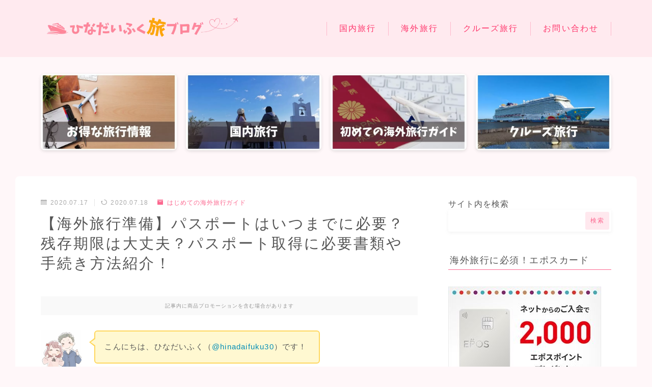

--- FILE ---
content_type: text/html; charset=UTF-8
request_url: https://hinadaifuku.com/passport/
body_size: 29410
content:
<!DOCTYPE html>
<html lang="ja">
<head prefix="og: https://ogp.me/ns# fb: https://ogp.me/ns/fb# article: https://ogp.me/ns/article#">
<!-- wexal_pst_init.js does not exist -->
<!-- engagement_delay.js does not exist -->
<link rel="dns-prefetch" href="//cdnjs.cloudflare.com/">
<link rel="preconnect" href="//cdnjs.cloudflare.com/">
<link rel="dns-prefetch" href="//advack.net/">
<link rel="dns-prefetch" href="//pagead2.googlesyndication.com/">
<link rel="dns-prefetch" href="//aml.valuecommerce.com/">
<link rel="dns-prefetch" href="//www.googletagmanager.com/">
<meta charset="utf-8">
<meta http-equiv="X-UA-Compatible" content="IE=edge">
<meta name="viewport" content="width=device-width, initial-scale=1,minimum-scale=1.0">
<!-- ここからOGP -->
<meta property="og:type" content="article">
<meta property="og:title" content="【海外旅行準備】パスポートはいつまでに必要？残存期限は大丈夫？パスポート取得に必要書類や手続き方法紹介！">
<meta property="og:url" content="https://hinadaifuku.com/passport/">
<meta property="og:description" content="海外旅行する為に絶対必要なのがパスポート！
初めて海外旅行する人は、いつまでにパスポートを取りに行けば良いのか、手続き方法などがよく分からない人もいるのではないでしょうか？
また、過去にパスポートを所得していて久しぶりに海外旅行する場合も、残存期間に注意。
この記事では、パスポートの取得方法や必要書類、パスポートに関する注意点を紹介しています。">
<meta property="og:image" content="https://hinadaifuku.com/wp-content/uploads/2020/07/名称未設定のデザイン-2020-07-17T193855.010.jpg">
<!-- ここまでOGP --><meta name="description" content="海外旅行する為に絶対必要なのがパスポート！
初めて海外旅行する人は、いつまでにパスポートを取りに行けば良いのか、手続き方法などがよく分からない人もいるのではないでしょうか？
また、過去にパスポートを所得していて久しぶりに海外旅行する場合も、残存期間に注意。
この記事では、パスポートの取得方法や必要書類、パスポートに関する注意点を紹介しています。">
<link rel="canonical" href="https://hinadaifuku.com/passport/">
<meta property="og:site_name" content="ひなだいふく旅ブログ">
<meta name="twitter:card" content="summary_large_image">
<meta name="twitter:site" content="@hinadaifuku30">
<title>【海外旅行準備】パスポートはいつまでに必要？残存期限は大丈夫？パスポート取得に必要書類や手続き方法紹介！</title>
<meta name="robots" content="max-image-preview:large">
<style>img:is([sizes="auto" i],[sizes^="auto," i]){contain-intrinsic-size:3000px 1500px}</style>
<meta name="dlm-version" content="5.1.2"><link rel="preload" as="font" type="font/woff" href="https://hinadaifuku.com/wp-content/themes/jinr/lib/font/jin-icons/jin-icons.woff?c16tcv" crossorigin>
<style>@font-face{font-family:"jin-icons";src:url("https://hinadaifuku.com/wp-content/themes/jinr/lib/font/jin-icons/jin-icons.woff?c16tcv") format("woff");font-weight:normal;font-style:normal;font-display:swap}</style>
<link rel="dns-prefetch" href="//cdnjs.cloudflare.com">
<link rel="dns-prefetch" href="//pagead2.googlesyndication.com">
<link rel="dns-prefetch" href="//googleads.g.doubleclick.net">
<link rel="dns-prefetch" href="//tpc.googlesyndication.com">
<link rel="dns-prefetch" href="//adservice.google.com">
<link rel="dns-prefetch" href="//adservice.google.co.jp">
<link rel="dns-prefetch" href="//www.googletagmanager.com">
<link rel="dns-prefetch" href="//fonts.googleapis.com">
<link rel="dns-prefetch" href="//fonts.gstatic.com">
<link rel="dns-prefetch" href="//aml.valuecommerce.com">
<link rel="dns-prefetch" href="//h.accesstrade.net">
<link rel="dns-prefetch" href="//woomy.me">
<link href="https://pagead2.googlesyndication.com" crossorigin="1" rel="preconnect">
<link href="https://googleads.g.doubleclick.net" crossorigin="1" rel="preconnect">
<link href="https://tpc.googlesyndication.com" crossorigin="1" rel="preconnect">
<link href="https://adservice.google.com" crossorigin="1" rel="preconnect">
<link href="https://adservice.google.co.jp" crossorigin="1" rel="preconnect">
<link href="https://www.googletagmanager.com" crossorigin="1" rel="preconnect">
<link href="https://fonts.googleapis.com" crossorigin="1" rel="preconnect">
<link href="https://fonts.gstatic.com" crossorigin="1" rel="preconnect">
<link href="https://cdnjs.cloudflare.com" crossorigin="1" rel="preconnect">
<link href="https://aml.valuecommerce.com" crossorigin="1" rel="preconnect">
<link href="https://h.accesstrade.net" crossorigin="1" rel="preconnect">
<link href="https://woomy.me" crossorigin="1" rel="preconnect">
<link rel="alternate" type="application/rss+xml" title="ひなだいふく旅ブログ » 【海外旅行準備】パスポートはいつまでに必要？残存期限は大丈夫？パスポート取得に必要書類や手続き方法紹介！ のコメントのフィード" href="https://hinadaifuku.com/passport/feed/">
<script type="text/javascript">
/* <![CDATA[ */
window._wpemojiSettings = {"baseUrl":"https:\/\/s.w.org\/images\/core\/emoji\/16.0.1\/72x72\/","ext":".png","svgUrl":"https:\/\/s.w.org\/images\/core\/emoji\/16.0.1\/svg\/","svgExt":".svg","source":{"concatemoji":"https:\/\/hinadaifuku.com\/wp-includes\/js\/wp-emoji-release.min.js?ver=6.8.3"}};
/*! This file is auto-generated */
!function(s,n){var o,i,e;function c(e){try{var t={supportTests:e,timestamp:(new Date).valueOf()};sessionStorage.setItem(o,JSON.stringify(t))}catch(e){}}function p(e,t,n){e.clearRect(0,0,e.canvas.width,e.canvas.height),e.fillText(t,0,0);var t=new Uint32Array(e.getImageData(0,0,e.canvas.width,e.canvas.height).data),a=(e.clearRect(0,0,e.canvas.width,e.canvas.height),e.fillText(n,0,0),new Uint32Array(e.getImageData(0,0,e.canvas.width,e.canvas.height).data));return t.every(function(e,t){return e===a[t]})}function u(e,t){e.clearRect(0,0,e.canvas.width,e.canvas.height),e.fillText(t,0,0);for(var n=e.getImageData(16,16,1,1),a=0;a<n.data.length;a++)if(0!==n.data[a])return!1;return!0}function f(e,t,n,a){switch(t){case"flag":return n(e,"\ud83c\udff3\ufe0f\u200d\u26a7\ufe0f","\ud83c\udff3\ufe0f\u200b\u26a7\ufe0f")?!1:!n(e,"\ud83c\udde8\ud83c\uddf6","\ud83c\udde8\u200b\ud83c\uddf6")&&!n(e,"\ud83c\udff4\udb40\udc67\udb40\udc62\udb40\udc65\udb40\udc6e\udb40\udc67\udb40\udc7f","\ud83c\udff4\u200b\udb40\udc67\u200b\udb40\udc62\u200b\udb40\udc65\u200b\udb40\udc6e\u200b\udb40\udc67\u200b\udb40\udc7f");case"emoji":return!a(e,"\ud83e\udedf")}return!1}function g(e,t,n,a){var r="undefined"!=typeof WorkerGlobalScope&&self instanceof WorkerGlobalScope?new OffscreenCanvas(300,150):s.createElement("canvas"),o=r.getContext("2d",{willReadFrequently:!0}),i=(o.textBaseline="top",o.font="600 32px Arial",{});return e.forEach(function(e){i[e]=t(o,e,n,a)}),i}function t(e){var t=s.createElement("script");t.src=e,t.defer=!0,s.head.appendChild(t)}"undefined"!=typeof Promise&&(o="wpEmojiSettingsSupports",i=["flag","emoji"],n.supports={everything:!0,everythingExceptFlag:!0},e=new Promise(function(e){s.addEventListener("DOMContentLoaded",e,{once:!0})}),new Promise(function(t){var n=function(){try{var e=JSON.parse(sessionStorage.getItem(o));if("object"==typeof e&&"number"==typeof e.timestamp&&(new Date).valueOf()<e.timestamp+604800&&"object"==typeof e.supportTests)return e.supportTests}catch(e){}return null}();if(!n){if("undefined"!=typeof Worker&&"undefined"!=typeof OffscreenCanvas&&"undefined"!=typeof URL&&URL.createObjectURL&&"undefined"!=typeof Blob)try{var e="postMessage("+g.toString()+"("+[JSON.stringify(i),f.toString(),p.toString(),u.toString()].join(",")+"));",a=new Blob([e],{type:"text/javascript"}),r=new Worker(URL.createObjectURL(a),{name:"wpTestEmojiSupports"});return void(r.onmessage=function(e){c(n=e.data),r.terminate(),t(n)})}catch(e){}c(n=g(i,f,p,u))}t(n)}).then(function(e){for(var t in e)n.supports[t]=e[t],n.supports.everything=n.supports.everything&&n.supports[t],"flag"!==t&&(n.supports.everythingExceptFlag=n.supports.everythingExceptFlag&&n.supports[t]);n.supports.everythingExceptFlag=n.supports.everythingExceptFlag&&!n.supports.flag,n.DOMReady=!1,n.readyCallback=function(){n.DOMReady=!0}}).then(function(){return e}).then(function(){var e;n.supports.everything||(n.readyCallback(),(e=n.source||{}).concatemoji?t(e.concatemoji):e.wpemoji&&e.twemoji&&(t(e.twemoji),t(e.wpemoji)))}))}((window,document),window._wpemojiSettings);
/* ]]> */
</script>
<style id="wp-emoji-styles-inline-css" type="text/css">img.wp-smiley,img.emoji{display:inline !important;border:none !important;box-shadow:none !important;height:1em !important;width:1em !important;margin:0 0.07em !important;vertical-align:-0.1em !important;background:none !important;padding:0 !important}</style>
<link rel="preload" as="style" href="https://hinadaifuku.com/wp-includes/css/dist/block-library/style.min.css?ver=6.8.3" onload="this.onload=null;this.rel='stylesheet'"><noscript><link rel="stylesheet" href="https://hinadaifuku.com/wp-includes/css/dist/block-library/style.min.css?ver=6.8.3"></noscript>
<style id="rinkerg-gutenberg-rinker-style-inline-css" type="text/css">.wp-block-create-block-block{background-color:#21759b;color:#fff;padding:2px}</style>
<link rel="preload" as="style" href="https://cdnjs.cloudflare.com/ajax/libs/prism/1.29.0/plugins/line-numbers/prism-line-numbers.min.css?ver=1.29.0" onload="this.onload=null;this.rel='stylesheet'"><noscript><link rel="stylesheet" href="https://cdnjs.cloudflare.com/ajax/libs/prism/1.29.0/plugins/line-numbers/prism-line-numbers.min.css?ver=1.29.0"></noscript>
<link rel="preload" as="style" href="https://cdnjs.cloudflare.com/ajax/libs/prism/1.29.0/themes/prism-okaidia.min.css?ver=1.29.0" onload="this.onload=null;this.rel='stylesheet'"><noscript><link rel="stylesheet" href="https://cdnjs.cloudflare.com/ajax/libs/prism/1.29.0/themes/prism-okaidia.min.css?ver=1.29.0"></noscript>
<link rel="preload" as="style" href="https://hinadaifuku.com/wp-content/plugins/contact-form-7/includes/css/styles.css?ver=6.1.1" onload="this.onload=null;this.rel='stylesheet'"><noscript><link rel="stylesheet" href="https://hinadaifuku.com/wp-content/plugins/contact-form-7/includes/css/styles.css?ver=6.1.1"></noscript>
<link rel="preload" as="style" href="https://hinadaifuku.com/wp-content/plugins/flexible-table-block/build/style-index.css?ver=1756142380" onload="this.onload=null;this.rel='stylesheet'"><noscript><link rel="stylesheet" href="https://hinadaifuku.com/wp-content/plugins/flexible-table-block/build/style-index.css?ver=1756142380"></noscript>
<style id="flexible-table-block-inline-css" type="text/css">.wp-block-flexible-table-block-table.wp-block-flexible-table-block-table>table{width:100%;max-width:100%;border-collapse:collapse}.wp-block-flexible-table-block-table.wp-block-flexible-table-block-table.is-style-stripes tbody tr:nth-child(odd) th{background-color:#f0f0f1}.wp-block-flexible-table-block-table.wp-block-flexible-table-block-table.is-style-stripes tbody tr:nth-child(odd) td{background-color:#f0f0f1}.wp-block-flexible-table-block-table.wp-block-flexible-table-block-table.is-style-stripes tbody tr:nth-child(even) th{background-color:#ffffff}.wp-block-flexible-table-block-table.wp-block-flexible-table-block-table.is-style-stripes tbody tr:nth-child(even) td{background-color:#ffffff}.wp-block-flexible-table-block-table.wp-block-flexible-table-block-table>table tr th,.wp-block-flexible-table-block-table.wp-block-flexible-table-block-table>table tr td{padding:0.5em;border-width:1px;border-style:solid;border-color:#000000;text-align:left;vertical-align:middle}.wp-block-flexible-table-block-table.wp-block-flexible-table-block-table>table tr th{background-color:#f0f0f1}.wp-block-flexible-table-block-table.wp-block-flexible-table-block-table>table tr td{background-color:#ffffff}@media screen and (min-width:769px){.wp-block-flexible-table-block-table.is-scroll-on-pc{overflow-x:scroll}.wp-block-flexible-table-block-table.is-scroll-on-pc table{max-width:none;align-self:self-start}}@media screen and (max-width:768px){.wp-block-flexible-table-block-table.is-scroll-on-mobile{overflow-x:scroll}.wp-block-flexible-table-block-table.is-scroll-on-mobile table{max-width:none;align-self:self-start}.wp-block-flexible-table-block-table table.is-stacked-on-mobile th,.wp-block-flexible-table-block-table table.is-stacked-on-mobile td{width:100%!important;display:block}}</style>
<link rel="preload" as="style" href="https://hinadaifuku.com/wp-content/plugins/jin-to-jinr/style.css?ver=1.0.2" onload="this.onload=null;this.rel='stylesheet'"><noscript><link rel="stylesheet" href="https://hinadaifuku.com/wp-content/plugins/jin-to-jinr/style.css?ver=1.0.2"></noscript>
<link rel="preload" as="style" href="https://hinadaifuku.com/wp-content/plugins/simpleblogdesign-main/build/style-index.css?ver=1.2.6" onload="this.onload=null;this.rel='stylesheet'"><noscript><link rel="stylesheet" href="https://hinadaifuku.com/wp-content/plugins/simpleblogdesign-main/build/style-index.css?ver=1.2.6"></noscript>
<link rel="preload" as="style" href="https://hinadaifuku.com/wp-content/plugins/yyi-rinker/css/style.css?v=1.11.1&amp;ver=6.8.3" onload="this.onload=null;this.rel='stylesheet'"><noscript><link rel="stylesheet" href="https://hinadaifuku.com/wp-content/plugins/yyi-rinker/css/style.css?v=1.11.1&amp;ver=6.8.3"></noscript>
<link rel="preload" as="style" href="https://hinadaifuku.com/wp-content/themes/jinr/style.css?ver=6.8.3" onload="this.onload=null;this.rel='stylesheet'"><noscript><link rel="stylesheet" href="https://hinadaifuku.com/wp-content/themes/jinr/style.css?ver=6.8.3"></noscript>
<link rel="preload" as="style" href="https://hinadaifuku.com/wp-content/themes/jinr-child/style.css?ver=6.8.3" onload="this.onload=null;this.rel='stylesheet'"><noscript><link rel="stylesheet" href="https://hinadaifuku.com/wp-content/themes/jinr-child/style.css?ver=6.8.3"></noscript>
<link rel="preload" as="style" href="https://hinadaifuku.com/wp-content/plugins/aurora-heatmap/style.css?ver=1.7.1" onload="this.onload=null;this.rel='stylesheet'"><noscript><link rel="stylesheet" href="https://hinadaifuku.com/wp-content/plugins/aurora-heatmap/style.css?ver=1.7.1"></noscript>
<link rel="preload" as="style" href="https://hinadaifuku.com/wp-content/plugins/useful-blocks/dist/css/front.css?ver=1.7.4" onload="this.onload=null;this.rel='stylesheet'"><noscript><link rel="stylesheet" href="https://hinadaifuku.com/wp-content/plugins/useful-blocks/dist/css/front.css?ver=1.7.4"></noscript>
<style id="ponhiro-blocks-front-inline-css" type="text/css">:root{--pb_colset_yellow:#fdc44f;--pb_colset_yellow_thin:#fef9ed;--pb_colset_yellow_dark:#b4923a;--pb_colset_pink:#fd9392;--pb_colset_pink_thin:#ffefef;--pb_colset_pink_dark:#d07373;--pb_colset_green:#91c13e;--pb_colset_green_thin:#f2f8e8;--pb_colset_green_dark:#61841f;--pb_colset_blue:#6fc7e1;--pb_colset_blue_thin:#f0f9fc;--pb_colset_blue_dark:#419eb9;--pb_colset_cvbox_01_bg:#f5f5f5;--pb_colset_cvbox_01_list:#3190b7;--pb_colset_cvbox_01_btn:#91c13e;--pb_colset_cvbox_01_shadow:#628328;--pb_colset_cvbox_01_note:#fdc44f;--pb_colset_compare_01_l:#6fc7e1;--pb_colset_compare_01_l_bg:#f0f9fc;--pb_colset_compare_01_r:#ffa883;--pb_colset_compare_01_r_bg:#fff6f2;--pb_colset_iconbox_01:#6e828a;--pb_colset_iconbox_01_bg:#fff;--pb_colset_iconbox_01_icon:#ee8f81;--pb_colset_bargraph_01:#9dd9dd;--pb_colset_bargraph_01_bg:#fafafa;--pb_colset_bar_01:#f8db92;--pb_colset_bar_02:#fda9a8;--pb_colset_bar_03:#bdda8b;--pb_colset_bar_04:#a1c6f1;--pb_colset_rating_01_bg:#fafafa;--pb_colset_rating_01_text:#71828a;--pb_colset_rating_01_label:#71828a;--pb_colset_rating_01_point:#ee8f81}.pb-iconbox__figure[data-iconset="01"]{background-image:url(https://hinadaifuku.com/wp-content/plugins/useful-blocks/assets/img/a_person.png)}.pb-iconbox__figure[data-iconset="02"]{background-image:url(https://hinadaifuku.com/wp-content/plugins/useful-blocks/assets/img/a_person.png)}.pb-iconbox__figure[data-iconset="03"]{background-image:url(https://hinadaifuku.com/wp-content/plugins/useful-blocks/assets/img/a_person.png)}.pb-iconbox__figure[data-iconset="04"]{background-image:url(https://hinadaifuku.com/wp-content/plugins/useful-blocks/assets/img/a_person.png)}</style>
<link rel="preload" as="style" href="https://hinadaifuku.com/wp-content/plugins/pochipp/dist/css/style.css?ver=1.17.1" onload="this.onload=null;this.rel='stylesheet'"><noscript><link rel="stylesheet" href="https://hinadaifuku.com/wp-content/plugins/pochipp/dist/css/style.css?ver=1.17.1"></noscript>
<link rel="preload" as="style" href="https://hinadaifuku.com/?sbd=1&amp;ver=6.8.3" onload="this.onload=null;this.rel='stylesheet'"><noscript><link rel="stylesheet" href="https://hinadaifuku.com/?sbd=1&amp;ver=6.8.3"></noscript>
<link rel="preload" as="style" href="https://hinadaifuku.com/wp-content/plugins/simpleblogdesign-main/addon/scroll-hint/style.css?ver=1.00" onload="this.onload=null;this.rel='stylesheet'"><noscript><link rel="stylesheet" href="https://hinadaifuku.com/wp-content/plugins/simpleblogdesign-main/addon/scroll-hint/style.css?ver=1.00"></noscript>
<script type="text/javascript" src="https://hinadaifuku.com/wp-includes/js/jquery/jquery.min.js?ver=3.7.1" id="jquery-core-js"></script>
<script type="text/javascript" src="https://hinadaifuku.com/wp-content/plugins/yyi-rinker/js/event-tracking.js?v=1.11.1" id="yyi_rinker_event_tracking_script-js"></script>
<link rel="https://api.w.org/" href="https://hinadaifuku.com/wp-json/"><link rel="alternate" title="JSON" type="application/json" href="https://hinadaifuku.com/wp-json/wp/v2/posts/5338"><link rel="shortlink" href="https://hinadaifuku.com/?p=5338">
<link rel="alternate" title="oEmbed (JSON)" type="application/json+oembed" href="https://hinadaifuku.com/wp-json/oembed/1.0/embed?url=https%3A%2F%2Fhinadaifuku.com%2Fpassport%2F">
<link rel="alternate" title="oEmbed (XML)" type="text/xml+oembed" href="https://hinadaifuku.com/wp-json/oembed/1.0/embed?url=https%3A%2F%2Fhinadaifuku.com%2Fpassport%2F&amp;format=xml">
<style>.marker{background:-webkit-linear-gradient(transparent 60%,#ffcedb 0%);background:linear-gradient(transparent 60%,#ffcedb 0%)}.marker2{background:-webkit-linear-gradient(transparent 60%,#a9eaf2 0%);background:linear-gradient(transparent 60%,#a9eaf2 0%)}.simple-box1{border-color:#ef9b9b !important}.simple-box2{border-color:#f2bf7d !important}.simple-box3{border-color:#b5e28a !important}.simple-box4{border-color:#7badd8 !important}.simple-box4:before{background-color:#7badd8}.simple-box5{border-color:#e896c7 !important}.simple-box5:before{background-color:#e896c7}.simple-box6{background-color:#fffdef !important}.simple-box7{border-color:#def1f9 !important}.simple-box7:before{background-color:#def1f9 !important}.simple-box8{border-color:#96ddc1 !important}.simple-box8:before{background-color:#96ddc1 !important}.simple-box9:before{background-color:#e1c0e8 !important}.simple-box9:after{border-right-color:#e1c0e8 !important}.kaisetsu-box1:before,.kaisetsu-box1-title{background-color:#ffb49e !important}.kaisetsu-box2{border-color:#89c2f4 !important}.kaisetsu-box2-title{background-color:#89c2f4 !important}.kaisetsu-box4{border-color:#ea91a9 !important}.kaisetsu-box4-title{background-color:#ea91a9 !important}.kaisetsu-box5:before{background-color:#57b3ba !important}.kaisetsu-box5-title{background-color:#57b3ba !important}.concept-box1{border-color:#85db8f !important}.concept-box1:after{background-color:#85db8f !important}.concept-box1:before{content:"ポイント" !important;color:#85db8f !important}.concept-box2{border-color:#f7cf6a !important}.concept-box2:after{background-color:#f7cf6a !important}.concept-box2:before{content:"注意点" !important;color:#f7cf6a !important}.concept-box3{border-color:#86cee8 !important}.concept-box3:after{background-color:#86cee8 !important}.concept-box3:before{content:"良い例" !important;color:#86cee8 !important}.concept-box4{border-color:#ed8989 !important}.concept-box4:after{background-color:#ed8989 !important}.concept-box4:before{content:"悪い例" !important;color:#ed8989 !important}.concept-box5{border-color:#9e9e9e !important}.concept-box5:after{background-color:#9e9e9e !important}.concept-box5:before{content:"参考" !important;color:#9e9e9e !important}.concept-box6{border-color:#8eaced !important}.concept-box6:after{background-color:#8eaced !important}.concept-box6:before{content:"メモ" !important;color:#8eaced !important}.innerlink-box1,.blog-card{border-color:#73bc9b !important}.innerlink-box1-title{background-color:#73bc9b !important;border-color:#73bc9b !important}.innerlink-box1:before,.blog-card-hl-box{background-color:#73bc9b !important}.color-button01 a,.color-button01 a:hover,.color-button01:before{background-color:#008db7 !important}.top-image-btn-color a,.top-image-btn-color a:hover,.top-image-btn-color:before{background-color:#ffcd44 !important}.color-button02 a,.color-button02 a:hover,.color-button02:before{background-color:#d9333f !important}.color-button01-big a,.color-button01-big a:hover,.color-button01-big:before{background-color:#3296d1 !important}.color-button01-big a,.color-button01-big:before{border-radius:5px !important}.color-button01-big a{padding-top:12px !important;padding-bottom:12px !important}.color-button02-big a,.color-button02-big a:hover,.color-button02-big:before{background-color:#83d159 !important}.color-button02-big a,.color-button02-big:before{border-radius:5px !important}.color-button02-big a{padding-top:12px !important;padding-bottom:12px !important}.top-image-btn-color:before,.color-button01:before,.color-button02:before,.color-button01-big:before,.color-button02-big:before{bottom:-1px;left:-1px;width:100%;height:100%;border-radius:6px;box-shadow:0px 1px 5px 0px rgba(0,0,0,0.25);-webkit-transition:all .4s;transition:all .4s}.top-image-btn-color a:hover,.color-button01 a:hover,.color-button02 a:hover,.color-button01-big a:hover,.color-button02-big a:hover{-webkit-transform:translateY(2px);transform:translateY(2px);-webkit-filter:brightness(0.95);filter:brightness(0.95)}.top-image-btn-color:hover:before,.color-button01:hover:before,.color-button02:hover:before,.color-button01-big:hover:before,.color-button02-big:hover:before{-webkit-transform:translateY(2px);transform:translateY(2px);box-shadow:none !important}.jin-lp-h2 h2,.jin-lp-h2 h2{background-color:transparent !important;border-color:transparent !important;color:#3b4675 !important}.jincolumn-h3style2{border-color:#3b4675 !important}.jinlph2-style1 h2:first-letter{color:#3b4675 !important}.jinlph2-style2 h2,.jinlph2-style3 h2{border-color:#3b4675 !important}.jin-photo-title .jin-fusen1-down,.jin-photo-title .jin-fusen1-even,.jin-photo-title .jin-fusen1-up{border-left-color:#3b4675}.jin-photo-title .jin-fusen2,.jin-photo-title .jin-fusen3{background-color:#3b4675}.jin-photo-title .jin-fusen2:before,.jin-photo-title .jin-fusen3:before{border-top-color:#3b4675}.kaisetsu-box3:before{background:url(https://hinadaifuku.com/wp-content/themes/jin/img/bankeshi.png)}.d--main-style-transparent .concept-box1:before,.d--main-style-transparent .concept-box2:before,.d--main-style-transparent .concept-box3:before,.d--main-style-transparent .concept-box4:before,.d--main-style-transparent .concept-box5:before,.d--main-style-transparent .concept-box6:before{background-color:#fff7f9}.d--main-style-transparent .concept-box1:after,.d--main-style-transparent .concept-box2:after,.d--main-style-transparent .concept-box3:after,.d--main-style-transparent .concept-box4:after,.d--main-style-transparent .concept-box5:after,.d--main-style-transparent .concept-box6:after{border-color:#fff7f9}.d--main-style-transparent .simple-box9:after{border-color:#fff7f9}</style>
<script type="application/ld+json">{"@context":"https://schema.org","@type":"BlogPosting","mainEntityOfPage":{"@type":"WebPage","@id":"https://hinadaifuku.com/passport/"},"headline":"【海外旅行準備】パスポートはいつまでに必要？残存期限は大丈夫？パスポート取得に必要書類や手続き方法紹介！","datePublished":"2020-07-17T21:08:45+0900","dateModified":"2020-07-18T15:49:24+0900","author":{"@type":"Person","name":"ひなだいふく"},"description":"海外旅行する為に絶対必要なのがパスポート！初めて海外旅行する人は、いつまでにパスポートを取りに行けば良いのか、手続き方法などがよく分からない人もいるのではないでしょうか？パスポートは申請してから受け取りまで約1週間かかり","image":{"@type":"ImageObject","url":"https://hinadaifuku.com/wp-content/uploads/2020/07/名称未設定のデザイン-2020-07-17T193855.010.jpg","width":700,"height":394},"publisher":{"@type":"Organization","name":"旅行ブログ『ひなだいふく』","logo":{"@type":"ImageObject","url":"https://hinadaifuku.com/wp-content/uploads/2020/05/hinadaifuku.png","width":600,"height":60}}}</script><script type="text/javascript" language="javascript">
    var vc_pid = "885878908";
</script><script type="text/javascript" src="//aml.valuecommerce.com/vcdal.js" async></script><style>.yyi-rinker-images{display:flex;justify-content:center;align-items:center;position:relative}div.yyi-rinker-image img.yyi-rinker-main-img.hidden{display:none}.yyi-rinker-images-arrow{cursor:pointer;position:absolute;top:50%;display:block;margin-top:-11px;opacity:0.6;width:22px}.yyi-rinker-images-arrow-left{left:-10px}.yyi-rinker-images-arrow-right{right:-10px}.yyi-rinker-images-arrow-left.hidden{display:none}.yyi-rinker-images-arrow-right.hidden{display:none}div.yyi-rinker-contents.yyi-rinker-design-tate div.yyi-rinker-box{flex-direction:column}div.yyi-rinker-contents.yyi-rinker-design-slim div.yyi-rinker-box .yyi-rinker-links{flex-direction:column}div.yyi-rinker-contents.yyi-rinker-design-slim div.yyi-rinker-info{width:100%}div.yyi-rinker-contents.yyi-rinker-design-slim .yyi-rinker-title{text-align:center}div.yyi-rinker-contents.yyi-rinker-design-slim .yyi-rinker-links{text-align:center}div.yyi-rinker-contents.yyi-rinker-design-slim .yyi-rinker-image{margin:auto}div.yyi-rinker-contents.yyi-rinker-design-slim div.yyi-rinker-info ul.yyi-rinker-links li{align-self:stretch}div.yyi-rinker-contents.yyi-rinker-design-slim div.yyi-rinker-box div.yyi-rinker-info{padding:0}div.yyi-rinker-contents.yyi-rinker-design-slim div.yyi-rinker-box{flex-direction:column;padding:14px 5px 0}.yyi-rinker-design-slim div.yyi-rinker-box div.yyi-rinker-info{text-align:center}.yyi-rinker-design-slim div.price-box span.price{display:block}div.yyi-rinker-contents.yyi-rinker-design-slim div.yyi-rinker-info div.yyi-rinker-title a{font-size:16px}div.yyi-rinker-contents.yyi-rinker-design-slim ul.yyi-rinker-links li.amazonkindlelink:before,div.yyi-rinker-contents.yyi-rinker-design-slim ul.yyi-rinker-links li.amazonlink:before,div.yyi-rinker-contents.yyi-rinker-design-slim ul.yyi-rinker-links li.rakutenlink:before,div.yyi-rinker-contents.yyi-rinker-design-slim ul.yyi-rinker-links li.yahoolink:before,div.yyi-rinker-contents.yyi-rinker-design-slim ul.yyi-rinker-links li.mercarilink:before{font-size:12px}div.yyi-rinker-contents.yyi-rinker-design-slim ul.yyi-rinker-links li a{font-size:13px}.entry-content ul.yyi-rinker-links li{padding:0}div.yyi-rinker-contents .yyi-rinker-attention.attention_desing_right_ribbon{width:89px;height:91px;position:absolute;top:-1px;right:-1px;left:auto;overflow:hidden}div.yyi-rinker-contents .yyi-rinker-attention.attention_desing_right_ribbon span{display:inline-block;width:146px;position:absolute;padding:4px 0;left:-13px;top:12px;text-align:center;font-size:12px;line-height:24px;-webkit-transform:rotate(45deg);transform:rotate(45deg);box-shadow:0 1px 3px rgba(0,0,0,0.2)}div.yyi-rinker-contents .yyi-rinker-attention.attention_desing_right_ribbon{background:none}.yyi-rinker-attention.attention_desing_right_ribbon .yyi-rinker-attention-after,.yyi-rinker-attention.attention_desing_right_ribbon .yyi-rinker-attention-before{display:none}div.yyi-rinker-use-right_ribbon div.yyi-rinker-title{margin-right:2rem}</style><!-- Pochipp -->
<style id="pchpp_custom_style">:root{--pchpp-color-inline:#069A8E;--pchpp-color-custom:#5ca250;--pchpp-color-custom-2:#8e59e4;--pchpp-color-amazon:#f99a0c;--pchpp-color-rakuten:#e0423c;--pchpp-color-yahoo:#438ee8;--pchpp-color-mercari:#3c3c3c;--pchpp-inline-bg-color:var(--pchpp-color-inline);--pchpp-inline-txt-color:#fff;--pchpp-inline-shadow:0 1px 4px -1px rgba(0,0,0,0.2);--pchpp-inline-radius:0px;--pchpp-inline-width:auto}</style>
<script id="pchpp_vars">window.pchppVars = {};window.pchppVars.ajaxUrl = "https://hinadaifuku.com/wp-admin/admin-ajax.php";window.pchppVars.ajaxNonce = "7faccd0f77";</script>
<script type="text/javascript" language="javascript">var vc_pid = "885878908";</script>
<!-- / Pochipp -->
<style type="text/css">.a--search-label,.a--menu-label{margin-top:-2px}body:not(.wp-admin){background-color:#fff7f9}body:not(.wp-admin) #wrapper{background-image:url()}body:not(.wp-admin),.widgettitle,.c--post-list-title,.d--slider-title-default,.d--blogcard-mysite .a--blogcard-title,.d--blogcard-external .a--blogcard-title,.d--blogcard-external .a--blogcard-more,.d--blogcard-external::before,.d--blogcard-external.d--blogcard-style1 .a--blogcard-label,#hamburgerMenuList .menu-item a,.editor-styles-wrapper,#headerSearch .search-text,.d--profile-author.d--brand-color .d--contact,.js--hamburger-active.c--menu-trigger .a--menu-label,#postTagBox a,.wpcf7 input,.wpcf7 textarea,.wpcf7 select,.o--jinr-postcard,.o--postlist-inner .a--post-title,.widgets-php h2.jinr-heading,.d--material-design .b--jinr-postlist .a--post-title,.wp-block-search__input,.a--button-microcopy,.b--jinr-paid-text,.b--paidpost-remaining{color:#555555}#hamburgerMenuList .menu-item a:after,.a--simple-box-quotetitle,.a--nextpage-label{color:rgba(85,85,85,0.6)}#globalMenuList .sub-menu .menu-item a,.a--ham-follow-label{color:rgba(85,85,85,0.75)}.a--time-separator,.js--hamburger-active.c--menu-trigger .a--menu-bar,.a--nextpage-label::before,.a--nextpage-label::after{background-color:#555555}.a--microcopy-parts1,.a--microcopy-parts2,.d--button-microcopy3 .a--microcopy-parts1::before,.d--button-microcopy3 .a--microcopy-parts2::before{background-color:rgba(85,85,85,0.6)}.post-page-numbers,.o--pagenation-list .c--pagenation-item a{border-color:rgba(252,103,143,1);color:rgba(252,103,143,1)}.o--pagenation-list .c--pagenation-item .dots{color:rgba(85,85,85,0.45)}.post-page-numbers.current,.c--nextpage a:hover,.o--pagenation-list .c--pagenation-item span:not(.dots),.o--pagenation-list .c--pagenation-item a:hover{background-color:rgba(252,103,143,1)}#hamburgerMenuList .menu-item ul a:before{background-color:rgba(85,85,85,0.3)}#hamburgerMenuList .menu-item{border-color:rgba(85,85,85,0.15)}.d--sns-share-design2.d--sns-share-color-white .c--sns-share-item{border-color:rgba(85,85,85,0.09)}ul.is-style-jinr-checkmark-square.jinr-list li::after{border-color:rgba(85,85,85,0.12)}.o--snsshare-button-select{background-color:rgba(85,85,85,0.03)}#postTagBox a,.wp-block-tag-cloud a{background-color:rgba(85,85,85,0.06)}.d--simple-box12{background-color:rgba(85,85,85,0.06)}.d--simple-box12::before,.d--simple-box12::after{color:rgba(85,85,85,0.06)}.d--blogcard-external.d--blogcard-style1 .o--blogcard-link,.wp-block-table table,.wp-block-table td,.wp-block-table thead{border-color:#555555}.o--widget-area a:not([class]),.jinr-article a:not([class]),#commonFooter a:not([class]),.editor-styles-wrapper a:not([class]),.comment-edit-link,.comment-reply-link{color:#008db7}.comment-edit-link,.comment-reply-link{border-color:#008db7}#wrapper a:not([class]):hover{color:#6bb4ce}#footerMenuList a:hover{color:#6bb4ce!important}#globalMenuList .menu-item a:hover{color:#ff356b}.d--glonavi-hover-none #globalMenuList .menu-item a:hover{color:#6bb4ce}.a--timeline-link-text span::before,.a--timeline-link-text span::after{background-color:#008db7}.a--timeline-link-text:hover span::before,.a--timeline-link-text:hover span::after{background-color:#6bb4ce}.d--blogcard-mysite .a--blogcard-more,.d--blogcard-mysite::before,.a--postcard-category,#mainContent .a--post-cat a,.a--timeline-step,.a--timeline-step-original,#mainContent .d--profile-author.d--theme-color a.a--sns-item-link,.d--profile-style1.d--theme-color a.a--sns-item-link .jin-icons,.d--profile-style2.d--theme-color a.a--sns-item-link .jin-icons,.c--jinr-post-cat a,.d--blogcard-mysite.d--blogcard-style1 .a--blogcard-label,.wp-block-search__button,.a--slider-button a,.cat-item a::after,.widget_nav_menu a::after,.wp-block-page-list a::after,.wp-block-archives a::after,.d--slider-design2 .swiper-button-prev::after,.d--slider-design2 .swiper-button-next::after,.a--paidpost-price,.d--h2-style10 h2.jinr-heading{color:#fc678f}.d--blogcard-mysite.d--blogcard-style1 .o--blogcard-link,.d--h3-style1 h3.jinr-heading,.d--h2-style3 h2.jinr-heading,.d--h2-style9 h2.jinr-heading::after,.d--h2-style9 h2.jinr-heading,.d--h3-style3 h3.jinr-heading,.d--h3-style4 h3.jinr-heading,.d--h4-style2 h4.jinr-heading,.d--profile-style1,.d--h3-style7 h3.jinr-heading::before,.d--h4-style6 h4.jinr-heading::before,.jinr-widget-area h2.jinr-heading,.widgets-php h2.jinr-heading,ul.is-style-jinr-checkmark li::before,ul.is-style-jinr-checkmark-square li::before{border-color:#fc678f}.d--profile-style1 .a--profile-job{border-bottom-color:#fc678f!important}.d--h2-style2 h2.jinr-heading::before,.d--h2-style8 h2.jinr-heading::before{border-top-color:#fc678f!important}.a--timeline-step-original::before,.a--timeline-step-original::after,.a--timeline-step::before,.a--timeline-step::after,.a--slider-button-deco,.d--h2-style1 h2.jinr-heading,.d--h2-style2 h2.jinr-heading,.d--h4-style1 h4.jinr-heading::before,.d--h2-style4 h2.jinr-heading::after,.d--h2-style5 h2.jinr-heading::before,.d--h2-style6 h2.jinr-heading::before,.d--h2-style7 h2.jinr-heading::before,.d--h2-style7 h2.jinr-heading::after,.d--h2-style9 h2.jinr-heading::before,.d--h3-style2 h3.jinr-heading::before,.d--h3-style3 h3.jinr-heading::before,.d--h3-style5 h3.jinr-heading::before,.d--h3-style5 h3.jinr-heading::after,.d--h4-style3 h4.jinr-heading::before,.o--slider-pagenation .swiper-pagination-bullet,.o--slider-pagenation .a--slider-pagenation,#snsShareBottom.d--sns-share-color-solid,ul.jinr-list li::after,ol.jinr-list li::before,.d--profile-style2 .o--profile-contents,.d--profile-style1 .a--profile-introduction::before,.d--h3-style6 h3.jinr-heading::before,.d--h3-style7 h3.jinr-heading::after,.d--h4-style5 h4.jinr-heading::before,.d--h4-style6 h4.jinr-heading::after,.d--archive-subtitle::after,.a--scroll-btn:before,.a--scroll-btn:after,.d--designtitle-animation-dynamic .b--jinr-h2rich.js--scr-animation::before{background-color:#fc678f}.d--slider-design2 .swiper-button-prev,.d--slider-design2 .swiper-button-next{background-color:rgba(252,103,143,0.09)}.d--slider-design2 .swiper-button-prev:hover::before,.d--slider-design2 .swiper-button-next:hover::before{background-color:#fc678f}.d--material-design .d--slider-design2 .swiper-button-prev,.d--material-design .d--slider-design2 .swiper-button-next{box-shadow:0 3px 6px -1px rgba(252,103,143,0.3)}.d--profile-style2 .a--profile-introduction{background-color:rgba(252,103,143,0.09)}.d--h3-style8 h3.jinr-heading,.d--h4-style4 h4.jinr-heading,.d--h2-style10 h2.jinr-heading{background-color:rgba(252,103,143,0.09)}.wp-block-search__button{background-color:rgba(252,103,143,0.15)}.o--notfound-section{background-color:rgba(252,103,143,0.06)}.jinr-profile-label::before,.jinr-profile-label span{background-color:rgba(252,103,143,1)}.wp-block-search__button:hover{background-color:rgba(252,103,143,1)}.d--flat-design .wp-block-search__input,.d--flat-design .wp-block-search__button-inside .wp-block-search__inside-wrapper,.d--flat-design .wp-block-categories-dropdown select,.d--flat-design .wp-block-archives-dropdown select{border-color:rgba(252,103,143,0.45)}#hamburgerMenu .o--ham-follow-sns .a--sns-item-link .jin-icons::before{color:rgba(252,103,143,1)}.wp-block-categories-dropdown::before,.wp-block-archives-dropdown::before{color:rgba(252,103,143,1)}.wp-block-search__button svg{fill:#fc678f}ol.jinr-list li li::after,ul.jinr-list li li::after{color:#fc678f!important}.d--button a{background-color:#fc678f}.d--archive-subtitle{color:rgba(85,85,85,0.45)}.a--post-date,.a--post-category{color:rgba(85,85,85,0.75)}@media (min-width:552px){.d--postlist-newstext .a--post-date{color:rgba(85,85,85,0.84)}.d--postlist-newstext .o--postlist-item{border-color:rgba(85,85,85,0.12)}.d--postlist-hover-hovercolor .c--post-link:hover .a--post-title{color:#6bb4ce!important}}@media (max-width:551px){.d--postlist-newstext-sp .a--post-date{color:rgba(85,85,85,0.9)}.d--postlist-newstext-sp .o--postlist-item{border-color:rgba(85,85,85,0.12)}}.d--marker1{background:linear-gradient(transparent 60%,#ffb7c8 60%)}.d--marker2{background:linear-gradient(transparent 60%,#ffeea1 60%)}.d--user-color1{color:#e53751}.d--user-color2{color:#fcd04b}.d--information-type-textonlywithlink a:hover{color:#ffffff!important}.c--tab-title{background-color:rgba(252,103,143,0.3)}.c--tab-title.active{background-color:rgba(252,103,143,1);color:rgba(255,247,249,1)}.d--tab-design1 .c--tab-contents{border-color:rgba(252,103,143,1)}.d--tab-design1 .c--tab-title{box-shadow:inset 1px -1px 5px -2px rgba(252,103,143,0.3)}.d--material-design .d--header-style-default.d--header-tracking-on:not(.d--transparent):not(.d--commonheader-cover){box-shadow:0 3px 12px 1px hsla(0,0%,64%,0.0968)}.a--slider-title,.a--slider-title a{color:#fc678f!important}@media (max-width:551px){.a--slider-item-count{-webkit-text-stroke:1px rgba(252,103,143,1)}}@media (min-width:552px){.a--slider-item-count{-webkit-text-stroke:1px rgba(252,103,143,0.3)}}#mainContent,#homeArticle,#jinrArticle,.js--scr-animation .d--button-arrow-animation-drawarrow a::before{background-color:#fff}@media (min-width:552px){#commonHeader+.o--jinr-mainvisual.o--jinr-slider,#commonHeader+.a--header-style-parts+.o--jinr-mainvisual.o--jinr-slider,#commonHeader+.o--informationbar+.o--jinr-mainvisual.o--jinr-slider,#commonHeader+.a--header-style-parts+.o--informationbar+.o--jinr-mainvisual.o--jinr-slider{margin-top:30px}}#commonHeader{background-color:#ffeaef}#commonHeader{background-repeat:no-repeat;background-size:49%;background-position:50% 50%}@media (max-width:551px){#commonHeader{background-size:100%;background-position:50% 50%}}@media (max-width:551px){.d--header-style-triangle+.a--header-style-parts,.d--header-style-slope+.a--header-style-parts{clip-path:polygon(100% 0,100% 28%,0 72%,0 0)}}#headerLogoLink,#headerLogoLink:hover,#SiteSubCopy{color:!important}@media (max-width:551px){#commonHeaderInner{height:40px}d--header-layout1.d--header-style-border+.a--header-style-parts.js--follow-header-display{top:40px}}@media screen and (min-width:552px) and (max-width:781px){.d--header-layout1 #commonHeaderInner{height:calc(111px * 0.7)}d--header-layout1.d--header-style-border+.a--header-style-parts.js--follow-header-display{top:calc(111px * 0.7)}}@media (min-width:782px){.d--header-layout1 #commonHeaderInner{height:111px}d--header-layout1.d--header-style-border+.a--header-style-parts.js--follow-header-display{top:111px}.d--glonavi-hover-borderup #globalMenuList>li a::after,.d--glonavi-hover-borderwax #globalMenuList>li a::after,.d--glonavi-hover-borderflow #globalMenuList>li a::after{background-color:#ff356b}}@media (min-width:552px){.d--header-layout2 #headerLogo{padding-top:calc(111px * 0.3);padding-bottom:calc(111px * 0.15)}}@media (max-width:551px){.d--header-layout1 #headerLogoLink{max-width:calc(200px * 1.5)}.d--header-layout2 #headerLogoLink{max-width:calc(200px * 1.5)}}@media (min-width:552px) and (max-width:781px){.d--header-layout1 #headerLogoLink{max-width:calc(130px * 2.4)}.d--header-layout2 #headerLogoLink{max-width:calc(130px * 2.4)}}@media (min-width:782px){.d--header-layout1 #headerLogoLink{max-width:calc(130px * 3)}.d--header-layout2 #headerLogoLink{max-width:calc(130px * 3)}}.d--main-style-transparent .b--jinr-paid-text{background-color:#fff7f9;box-shadow:0 0 0px 15px #fff7f9}.b--jinr-paid-container::before{background-image:linear-gradient(to right,rgba(85,85,85,0.45),rgba(85,85,85,0.45) 7px,transparent 7px,transparent 8px)}#globalMenuList .menu-item{font-size:px}#globalMenuList .menu-item a,#commonHeader a.a--sns-item-link .jin-icons::before,a.a--spmenu-item-link,#headerSearch .a--search-icon,#headerSearch .a--search-label,.c--menu-trigger .a--menu-label{color:#ff356b}.d--header-menu-style2 #globalMenuList>.menu-item>a{border-color:rgba(255,53,107,0.27)!important}.c--spmenu-item::before{background-color:rgba(255,53,107,0.21)}.c--menu-trigger .a--menu-bar{background-color:#ff356b}@media (max-width:551px){.a--stillimage{height:calc( 100vh - 40px)}}@media (max-width:551px){.a--stillimage{height:calc( 100vh - 40px)}}.d--stillimage-overlay-simple .a--stillimage-overlay{background-color:#ffffff;filter:opacity(20%)}.d--stillimage-overlay-blur .a--stillimage{opacity:calc(1 - 20 * 0.01)}.d--stillimage-overlay-blur.c--stillimage::before{background-color:#ffffff}.a--stillimage-maincopy,.a--stillimage-subcopy{color:#46587f}.c--stillimage-contents{top:54%;left:50%;text-align:left}.c--stillimage-contents .b--jinr-button .o--button-inner{text-align:left}@media (max-width:551px){.c--stillimage-contents{top:62%;left:52%}}.a--movie-maincopy,.a--movie-subcopy{color:#ffffff}.c--movie-contents{top:50%;left:50%;text-align:center}@media (max-width:551px){.c--movie-contents{top:50%;left:50%}}.a--stillimage-maincopy{font-size:2.394rem}.a--movie-maincopy{font-size:2.432rem}@media (min-width:552px){.a--stillimage-maincopy{font-size:clamp(2.835rem,3.9vw,3.78rem)}.a--movie-maincopy{font-size:clamp(2.88rem,3.9vw,3.84rem)}}.a--stillimage-subcopy{font-size:clamp(1.15rem,1.5vw,1.575rem)}.a--movie-subcopy{font-size:clamp(1.15rem,1.5vw,1.6rem)}@media (min-width:552px){.a--stillimage-subcopy{font-size:clamp(1.5rem,1.8vw,1.512rem)}.a--movie-subcopy{font-size:clamp(1.5rem,1.8vw,1.536rem)}}@media (max-width:551px){.c--jinr-movie{height:640px}}.d--blogcard-style1 .a--blogcard-label,.d--blogcard-style1 .o--blogcard-link{background-color:#fff}#snsShareBottom.d--sns-share-color-white{border-top-color:#fc678f}#snsShareLabel::before{background-color:rgba(85,85,85,0.45)}#jinrRelatedPost{background-color:transparent}.c--relatedpost-headline{color:#555555}.a--relatedpost-maincopy::before,.a--relatedpost-maincopy::after{background-color:#555555}#commonFooter{background-color:}#commonFooter #commonFooterSiteMenu a,#commonFooter .c--breadcrumb-item a,.c--breadcrumb-item,.a--breadcrumb-parts,#commonFooter .a--profile-name,#commonFooter .a--profile-introduction,#commonFooter a.a--sns-item-link,#commonFooter .a--profile-label,#footer-widget{color:#510000}#footerInfo,#footerMenuList .menu-item:not(:first-child){border-color:rgba(81,0,0,0.3)}#commonFooter .a--profile-label::before{background-color:rgba(81,0,0,0.3)}#commonFooter .a--profile-job,#commonFooter .d--brand-color .d--contact{color:rgba(81,0,0,0.6)}#copyright{color:#510000}.d--fullwidth-max,.d--fullwidth-article{color:#555555}.a--h2rich-maincopy,.a--h2rich-subcopy,.a--h2rich-number,.a--h2rich-icon{color:#fc678f}.b--jinr-h2rich{border-color:#fc678f}.a--h2rich-decoration-before,.a--h2rich-decoration-after{background-color:#fc678f}.wp-block-latest-posts__list li a,.wp-block-archives-list li a,.wp-block-categories-list li a,.wp-block-page-list a,.widget_nav_menu li,.wp-block-rss li a,.wp-block-page-list li a,.wp-block-latest-comments .wp-block-latest-comments__comment,.jinr-widget-area.widget_meta li a{border-color:rgba(85,85,85,0.15)}.d--two-column .d--article-width-680+#mainSideBar{border-color:rgba(85,85,85,0.1)}.wp-block-latest-posts__list li a,.wp-block-archives-list li a,.wp-block-categories-list li a,.wp-block-page-list li a,.widget_nav_menu li a,.wp-block-page-list a,.wp-block-rss li a,.jinr-widget-area.widget_meta li a,.wp-block-tag-cloud a,.wp-block-latest-comments__comment-link{color:#555555!important}.widget_nav_menu .menu-item ul a:before,.wp-block-page-list .menu-item ul a:before,.wp-block-categories-list .cat-item ul a:before{background-color:rgba(85,85,85,0.15)}body[class^="logged-in"]{background-color:#fff!important}.d--cvbutton-all.d--spcv-outline .o--cv-button{border-color:#008db7}.d--cvbutton-all{color:#444444}.d--cvbutton-all .a--cv-button-icon::after{background-color:rgba(68,68,68,0.6)}.d--cvbutton-all.d--spcv-solid .o--cv-button{background-color:#008db7}.d--cvbutton-category1.d--spcv-outline .o--cv-button{border-color:#008db7}.d--cvbutton-category1{color:#444444}.d--cvbutton-category1 .a--cv-button-icon::after{background-color:rgba(68,68,68,0.6)}.d--cvbutton-category1.d--spcv-solid .o--cv-button{background-color:#008db7}.d--cvbutton-category2.d--spcv-outline .o--cv-button{border-color:#008db7}.d--cvbutton-category2{color:#444444}.d--cvbutton-category2 .a--cv-button-icon::after{background-color:rgba(68,68,68,0.6)}.d--cvbutton-category2.d--spcv-solid .o--cv-button{background-color:#008db7}.d--cvbutton-category3.d--spcv-outline .o--cv-button{border-color:#008db7}.d--cvbutton-category3{color:#444444}.d--cvbutton-category3 .a--cv-button-icon::after{background-color:rgba(68,68,68,0.6)}.d--cvbutton-category3.d--spcv-solid .o--cv-button{background-color:#008db7}.d--simple-box1{border-color:#99dbcc}.d--simple-box1 .a--simple-box-title{color:#99dbcc}.d--simple-box1 .a--simple-box-title{color:#99dbcc}.d--simple-box2{border-color:#99dbcc}.d--simple-box2 .a--simple-box-title{color:#99dbcc}.d--simple-box2 .a--simple-box-title{color:#99dbcc}.d--simple-box2::before{border:1px solid#99dbcc}.d--simple-box3{border-color:#99dbcc}.d--simple-box3 .a--simple-box-title{color:#99dbcc}.d--simple-box3 .a--simple-box-title{color:#99dbcc}.d--simple-box4{border-color:#99dbcc}.d--simple-box4 .a--simple-box-title{color:#99dbcc}.d--simple-box4 .a--simple-box-title{color:#99dbcc}.d--simple-box4::before{background-image:linear-gradient(to right,#99dbcc,#99dbcc 4px,transparent 4px,transparent 8px),linear-gradient(to right,#99dbcc,#99dbcc 4px,transparent 4px,transparent 8px)}.d--simple-box5{border-color:#f2fcf9}.d--simple-box5 .a--simple-box-title{color:#f2fcf9}.d--simple-box5 .a--simple-box-title{color:#555555}.d--simple-box5{background-color:#f2fcf9}.d--simple-box6{border-color:#99dbcc}.d--simple-box6 .a--simple-box-title{color:#99dbcc}.d--simple-box6 .a--simple-box-title{color:#99dbcc}.d--simple-box6{background-color:rgba(153,219,204,0.1)}.d--simple-box7{border-color:#99dbcc}.d--simple-box7 .a--simple-box-title{color:#99dbcc}.d--simple-box7 .a--simple-box-title{color:#99dbcc}.d--simple-box7{background-color:rgba(153,219,204,0.1)}.d--simple-box8{border-color:#99dbcc}.d--simple-box8 .a--simple-box-title{color:#99dbcc}.d--simple-box8 .a--simple-box-title{color:#555555}.d--simple-box8{background-color:#99dbcc}.d--simple-box9{border-color:#99dbcc}.d--simple-box9 .a--simple-box-title{color:#99dbcc}.d--simple-box9 .a--simple-box-title{color:#99dbcc}.d--simple-box9::before{background-image:linear-gradient(to right,#99dbcc,#99dbcc 4px,transparent 4px,transparent 8px),linear-gradient(to right,#99dbcc,#99dbcc 4px,transparent 4px,transparent 8px)}.d--simple-box9::after{background-image:linear-gradient(to right,#99dbcc,#99dbcc 4px,transparent 4px,transparent 8px),linear-gradient(to right,#99dbcc,#99dbcc 4px,transparent 4px,transparent 8px)}.d--simple-box9{background-color:rgba(153,219,204,0.1)}.d--simple-box10{border-color:#f2fcf9}.d--simple-box10 .a--simple-box-title{color:#f2fcf9}.d--simple-box10 .a--simple-box-title{color:#555555}.d--simple-box10{background-color:#f2fcf9}.d--simple-box10::after{background:linear-gradient(45deg,#f2fcf9 50%,transparent 52%),linear-gradient(315deg,#f2fcf9 50%,transparent 52%);background-size:12px 24px;background-repeat:repeat-x}.d--simple-box11{border-color:#99dbcc}.d--simple-box11 .a--simple-box-title{color:#99dbcc}.d--simple-box11 .a--simple-box-title{color:#99dbcc}.d--simple-box11::before,.d--simple-box11::after{border-color:#99dbcc}.d--heading-box1{border-color:#addbd0}.d--heading-box1 .a--simple-box-title{background-color:#addbd0}.d--heading-box1 .a--simple-box-title::before{border-top-color:#addbd0!important}.d--heading-box2{border-color:#addbd0}.d--heading-box2 .a--simple-box-title{background-color:#addbd0}.d--heading-box3{border-color:#addbd0}.d--heading-box3 .a--simple-box-title{background-color:#addbd0}.d--heading-box4{border-color:#addbd0}.d--heading-box4 .a--simple-box-title{background-color:#addbd0}.d--heading-box5{border-color:#99dbcc}.d--heading-box6{border-color:#99dbcc}.d--heading-box6 .a--simple-box-title{color:#99dbcc}.d--heading-box6{background-color:rgba(153,219,204,0.18)}.d--heading-box7{border-color:#99dbcc}.d--heading-box7 .a--simple-box-title{color:#99dbcc}.d--heading-box7 .a--simple-box-title{border-color:#99dbcc}.d--heading-box7 .a--simple-box-title::before{background-color:#99dbcc}.d--heading-box8{border-color:#99dbcc}.d--heading-box8 .a--simple-box-title{color:#99dbcc}.d--heading-box8 .a--simple-box-title::before{background-color:#99dbcc}.d--heading-box8 .a--simple-box-title{border-color:#99dbcc}.d--heading-box9{border-color:#addbd0}.d--heading-box9 .a--simple-box-title{background-color:#addbd0}.d--heading-iconbox1{border-color:#fcd683}.d--heading-iconbox1 .jif{color:#fcd683}.d--heading-iconbox1 .a--heading-iconbox-title{color:#fcd683}.d--heading-iconbox2{border-color:#9ac2ed}.d--heading-iconbox2 .jif{color:#9ac2ed}.d--heading-iconbox2 .a--heading-iconbox-title{color:#9ac2ed}.d--heading-iconbox3{border-color:#f7a0a0}.d--heading-iconbox3 .jif{color:#f7a0a0}.d--heading-iconbox3 .a--heading-iconbox-title{color:#f7a0a0}.d--heading-iconbox4{border-color:#8cd1be}.d--heading-iconbox4 .jif{color:#8cd1be}.d--heading-iconbox4 .a--heading-iconbox-title{color:#8cd1be}.d--simple-iconbox1 .jif{color:#ffd884}.d--simple-iconbox1 .a--jinr-iconbox{border-color:#ffd884}.d--simple-iconbox1{background-color:rgba(255,216,132,0.1)}.d--simple-iconbox2 .jif{color:#ffd884}.d--simple-iconbox2 .a--jinr-iconbox{border-color:#ffd884}.d--simple-iconbox2{background-color:rgba(255,216,132,0.1)}.d--simple-iconbox3 .jif{color:#ffa8a8}.d--simple-iconbox3 .a--jinr-iconbox{border-color:#ffa8a8}.d--simple-iconbox3{background-color:rgba(255,168,168,0.1)}.d--simple-iconbox4 .jif{color:#ffa8a8}.d--simple-iconbox4 .a--jinr-iconbox{border-color:#ffa8a8}.d--simple-iconbox4{background-color:rgba(255,168,168,0.1)}.d--simple-iconbox5 .jif{color:#7fc4b3}.d--simple-iconbox5 .a--jinr-iconbox{border-color:#7fc4b3}.d--simple-iconbox5{background-color:rgba(127,196,179,0.1)}.d--simple-iconbox6 .jif{color:#7fc4b3}.d--simple-iconbox6 .a--jinr-iconbox{border-color:#7fc4b3}.d--simple-iconbox6{background-color:rgba(127,196,179,0.1)}.d--simple-iconbox7 .jif{color:#93beed}.d--simple-iconbox7 .a--jinr-iconbox{border-color:#93beed}.d--simple-iconbox7{background-color:rgba(147,190,237,0.1)}.d--simple-iconbox8 .jif{color:#93beed}.d--simple-iconbox8 .a--jinr-iconbox{border-color:#93beed}.d--simple-iconbox8{background-color:rgba(147,190,237,0.1)}.d--button-type1 a{font-size:12.6px}@media (min-width:552px){.d--button-type1 a{font-size:14px}}.d--button-type1 a{color:#ffffff!important;padding:13.5px 33.12px;border-radius:52px}span.b--jinr-price::before{background-color:#ffffff}@media (min-width:552px){.d--button-type1 a{padding:19px 48px 18px}}.d--button-type1 a{background-color:#ff709f}.d--button-type1 a{box-shadow:0 4px 9px hsla(340,100%,54%,0.27)}.d--button-type1 a{border:1px solid #ff709f}.d--button-type1 a:hover{color:#ff709f !important}.d--button-type2 a{font-size:13.5px}@media (min-width:552px){.d--button-type2 a{font-size:15px}}.d--button-type2 a{color:#ffffff!important;padding:13.5px 33.12px;border-radius:3px}span.b--jinr-price::before{background-color:#ffffff}@media (min-width:552px){.d--button-type2 a{padding:19px 48px 18px}}.d--button-type2 a{background-color:#04b404}.d--button-type2 a{box-shadow:0 4px 9px hsla(120,96%,18%,0.27)}.d--button-type2 a{border:1px solid #04b404}.d--button-type2 a:hover{color:#04b404 !important}.d--button-type3 a{font-size:13.5px}@media (min-width:552px){.d--button-type3 a{font-size:15px}}.d--button-type3 a{color:#ffffff!important;padding:13.5px 33.12px;border-radius:3px}span.b--jinr-price::before{background-color:#ffffff}@media (min-width:552px){.d--button-type3 a{padding:19px 48px 18px}}.d--button-type3 a{background-color:#fc6404}.d--button-type3 a{box-shadow:0 4px 9px hsla(23,98%,32%,0.27)}.d--button-type3 a{border:1px solid #fc6404}.d--button-type3 a:hover{color:#fc6404 !important}.d--button-type4 a{font-size:13.5px}@media (min-width:552px){.d--button-type4 a{font-size:15px}}.d--button-type4 a{color:#ffffff!important;padding:13.5px 33.12px;border-radius:3px}span.b--jinr-price::before{background-color:#ffffff}@media (min-width:552px){.d--button-type4 a{padding:19px 48px 18px}}.d--button-type4 a{background-color:#1c447c}.d--button-type4 a{box-shadow:0 4px 9px hsla(215,63%,12%,0.27)}.d--button-type4 a{border:1px solid #1c447c}.d--button-type4 a:hover{color:#1c447c !important}.d--button-type5 a{font-size:13.5px}@media (min-width:552px){.d--button-type5 a{font-size:15px}}.d--button-type5 a{color:#ffffff!important;padding:13.5px 33.12px;border-radius:3px}span.b--jinr-price::before{background-color:#ffffff}@media (min-width:552px){.d--button-type5 a{padding:19px 48px 18px}}.d--button-type5 a{background-color:#fccb44}.d--button-type5 a{box-shadow:0 4px 9px hsla(44,97%,45%,0.27)}.d--button-type5 a{border:1px solid #fccb44}.d--button-type5 a:hover{color:#fccb44 !important}.d--button-type6 a{font-size:12.6px}@media (min-width:552px){.d--button-type6 a{font-size:14px}}.d--button-type6 a{color:#ffffff!important;padding:9.75px 64.17px;border-radius:55px}span.b--jinr-price::before{background-color:#ffffff}@media (min-width:552px){.d--button-type6 a{padding:14px 93px 13px}}.d--button-type6 a{background:linear-gradient(135deg,#7ddbc5,#7de0a5)}.d--button-type6 a{box-shadow:0 1px 3px hsla(144,61%,50%,0.40)}.d--button-type7 a{font-size:13.5px}@media (min-width:552px){.d--button-type7 a{font-size:15px}}.d--button-type7 a{color:#ffffff!important;padding:9px 36.57px;border-radius:4px}span.b--jinr-price::before{background-color:#ffffff}@media (min-width:552px){.d--button-type7 a{padding:13px 53px 12px}}.d--button-type7 a{background:linear-gradient(135deg,#7ddbc5,#7de0a5)}.d--button-type7 a{box-shadow:0 1px 3px hsla(144,61%,50%,0.40)}.d--button-type7 a::after{right:15.9px}.d--button-type7 a{padding-left:18.57px}.d--button-type7 a::after{content:"\ea7b"}@media (min-width:552px){.d--button-type7 a{padding-left:29px}}.d--button-type8 a{font-size:13.5px}@media (min-width:552px){.d--button-type8 a{font-size:15px}}.d--button-type8 a{color:#444444!important;padding:9px 36.57px;border-radius:4px}span.b--jinr-price::before{background-color:#444444}@media (min-width:552px){.d--button-type8 a{padding:13px 53px 12px}}.d--button-type8 a{background-color:#eeeeee}.d--button-type8 a{box-shadow:0 1px 3px hsla(0,0%,75%,0.40)}.d--button-type8 a::after{right:15.9px}.d--button-type8 a{padding-left:18.57px}.d--button-type8 a::after{content:"\ea7b"}@media (min-width:552px){.d--button-type8 a{padding-left:29px}}.d--button-type9 a{font-size:14.4px}@media (min-width:552px){.d--button-type9 a{font-size:16px}}.d--button-type9 a{color:#407FED!important;border:1px solid #407FED;padding:13.5px 33.12px;border-radius:60px}@media (min-width:552px){.d--button-type9 a{padding:19px 48px 18px}}.d--button-type9 a{box-shadow:0 1px 3px hsla(218,83%,41%,0.27)}.d--button-type10 a{font-size:14.4px}@media (min-width:552px){.d--button-type10 a{font-size:16px}}.d--button-type10 a{color:#407FED!important;border:1px solid #407FED;padding:13.5px 33.12px;border-radius:60px}@media (min-width:552px){.d--button-type10 a{padding:19px 48px 18px}}.d--button-type10 a{box-shadow:0 1px 3px hsla(218,83%,41%,0.27)}.d--jinr-gradation1{background:linear-gradient(135deg,#7ddbc5,#7de0a5)}.d--jinr-gradation2{background:linear-gradient(135deg,#f6f2b5,#f865a0)}.d--jinr-gradation3{background:linear-gradient(135deg,#f6f2b5,#f8a363)}#postContent #postCategoryBox .cat-item::after{border-color:#fc678f!important}#postContent #postCategoryBox .cat-item .children .cat-item::after{background-color:#fc678f!important}.a--notfound-headtitle{color:#fc678f!important}#HeaderSearchForm{opacity:0}.o--hamburger-menu-container{opacity:0}body.wp-admin.d--main-style-transparent .editor-styles-wrapper,body.wp-admin.d--main-style-transparent .editor-styles-wrapper .jinr-category-name{background-color:#fff7f9}.d--postlist-slider::-webkit-scrollbar-thumb,#jinrRelatedPostInner .o--postlist-inner::-webkit-scrollbar-thumb{background:rgba(85,85,85,1)}.d--labeling-act-border{border-color:rgba(85,85,85,0.18)}.c--labeling-act.d--labeling-act-solid,.c--labeling-small-act.d--labeling-act-solid{background-color:rgba(85,85,85,0.03)}.a--labeling-act,.c--labeling-small-act{color:rgba(85,85,85,0.6)}.a--labeling-small-act span{background-color:rgba(85,85,85,0.21)}.d--labeling-act-strong{background-color:rgba(85,85,85,0.045)}.d--labeling-act-strong .a--labeling-act{color:rgba(85,85,85,0.75)}.b--jinr-compare .o--compare-child .c--compare-label{background-color:#fc678f;color:#ffffff}.b--jinr-compare .o--compare-child{border-color:rgba(85,85,85,0.15)}.b--jinr-compare .o--compare-child .c--compare-content{border-color:rgba(85,85,85,0.075)}</style>
<link rel="alternate" type="application/rss+xml" title="ひなだいふく旅ブログ" href="https://hinadaifuku.com/feed/">
<meta name="referrer" content="strict-origin-when-cross-origin">
<script>
	var froglink = window.froglink || {};
	froglink.atkey ='76ecb6e9ed58669d97f90d792be1ddf7';
	(function(d){var s=d.createElement('script');s.src='https://h.accesstrade.net/js/froglink/froglink_min.js';s.type="text/javascript";s.async=true;var e=d.getElementsByTagName('script')[0];e.parentNode.insertBefore(s,e);})(document);
</script>
<script>
  window.addEventListener('load', function () {
    if (window.__woomyLoaded) return; window.__woomyLoaded = true;
    var s = document.createElement('script');
    s.src = 'https://woomy.me/resource/js/cv/woomy_aff_ins.js';
    s.async = true;
    s.setAttribute('data-woomy-media-id', '2331');
    document.head.appendChild(s);
  });
</script>
<style data-minify="true">.cstmreba{width:98%;height:auto;margin:36px auto;font-family:'Lucida Grande','Hiragino Kaku Gothic ProN',Helvetica,Meiryo,sans-serif;line-height:1.5;word-wrap:break-word;box-sizing:border-box;display:block}.cstmreba p{margin:0;padding:0}.cstmreba a{transition:0.8s;color:#285EFF}.cstmreba a:hover{color:#FFCA28}.cstmreba .booklink-box,.cstmreba .kaerebalink-box,.cstmreba .tomarebalink-box{width:100%;background-color:#fafafa;overflow:hidden;border-radius:0px;box-sizing:border-box;padding:12px 8px;box-shadow:0px 2px 5px 0 rgba(0,0,0,.26)}.cstmreba .booklink-image,.cstmreba .kaerebalink-image,.cstmreba .tomarebalink-image{width:150px;float:left;margin:0 14px 0 0;text-align:center;background:#fff}.cstmreba .booklink-image a,.cstmreba .kaerebalink-image a,.cstmreba .tomarebalink-image a{width:100%;display:block}.cstmreba .booklink-image a img,.cstmreba .kaerebalink-image a img,.cstmreba .tomarebalink-image a img{margin:0;padding:0;text-align:center;background:#fff}.cstmreba .booklink-info,.cstmreba .kaerebalink-info,.cstmreba .tomarebalink-info{overflow:hidden;line-height:170%;color:#333}.cstmreba .booklink-info a,.cstmreba .kaerebalink-info a,.cstmreba .tomarebalink-info a{text-decoration:none}.cstmreba .booklink-name>a,.cstmreba .kaerebalink-name>a,.cstmreba .tomarebalink-name>a{border-bottom:1px solid;font-size:16px}.cstmreba .booklink-powered-date,.cstmreba .kaerebalink-powered-date,.cstmreba .tomarebalink-powered-date{font-size:10px;line-height:150%}.cstmreba .booklink-powered-date a,.cstmreba .kaerebalink-powered-date a,.cstmreba .tomarebalink-powered-date a{color:#333;border-bottom:none}.cstmreba .booklink-powered-date a:hover,.cstmreba .kaerebalink-powered-date a:hover,.cstmreba .tomarebalink-powered-date a:hover{color:#333;border-bottom:1px solid #333}.cstmreba .booklink-detail,.cstmreba .kaerebalink-detail,.cstmreba .tomarebalink-address{font-size:12px}.cstmreba .kaerebalink-link1 div img,.cstmreba .booklink-link2 div img,.cstmreba .tomarebalink-link1 div img{display:none !important}.cstmreba .kaerebalink-link1,.cstmreba .booklink-link2,.cstmreba .tomarebalink-link1{display:inline-block;width:100%;margin-top:5px}.cstmreba .booklink-link2>div,.cstmreba .kaerebalink-link1>div,.cstmreba .tomarebalink-link1>div{float:left;width:24%;min-width:128px;margin:0.5%}.cstmreba .booklink-link2 a,.cstmreba .kaerebalink-link1 a,.cstmreba .tomarebalink-link1 a{width:100%;display:inline-block;text-align:center;box-sizing:border-box;margin:1px 0;padding:3% 0.5%;border-radius:8px;font-size:13px;font-weight:bold;line-height:180%;color:#fff;box-shadow:0px 2px 4px 0 rgba(0,0,0,.26)}.cstmreba .tomarebalink-link1 .shoplinkrakuten a{background:#04b404;border:2px solid #04b404}.cstmreba .tomarebalink-link1 .shoplinkjalan a{background:#fc6404;border:2px solid #fc6404}.cstmreba .tomarebalink-link1 .shoplinkjtb a{background:#c81528;border:2px solid #c81528}.cstmreba .tomarebalink-link1 .shoplinkknt a{background:#0b499d;border:2px solid #0b499d}.cstmreba .tomarebalink-link1 .shoplinkikyu a{background:#1c447c;border:2px solid #1c447c}.cstmreba .tomarebalink-link1 .shoplinkrurubu a{background:#000066;border:2px solid #000066}.cstmreba .tomarebalink-link1 .shoplinkyahoo a{background:#ff0033;border:2px solid #ff0033}.cstmreba .tomarebalink-link1 .shoplinkhis a{background:#004bb0;border:2px solid #004bb0}.cstmreba .kaerebalink-link1 .shoplinkyahoo a{background:#ff0033;border:2px solid #ff0033;letter-spacing:normal}.cstmreba .kaerebalink-link1 .shoplinkbellemaison a{background:#84be24;border:2px solid #84be24}.cstmreba .kaerebalink-link1 .shoplinkcecile a{background:#8d124b;border:2px solid #8d124b}.cstmreba .kaerebalink-link1 .shoplinkwowma a{background:#ea5404;border:2px solid #ea5404}.cstmreba .kaerebalink-link1 .shoplinkkakakucom a{background:#314995;border:2px solid #314995}.cstmreba .booklink-link2 .shoplinkkindle a{background:#007dcd;border:2px solid #007dcd}.cstmreba .booklink-link2 .shoplinkrakukobo a{background:#bf0000;border:2px solid #bf0000}.cstmreba .booklink-link2 .shoplinkbk1 a{background:#0085cd;border:2px solid #0085cd}.cstmreba .booklink-link2 .shoplinkehon a{background:#2a2c6d;border:2px solid #2a2c6d}.cstmreba .booklink-link2 .shoplinkkino a{background:#003e92;border:2px solid #003e92}.cstmreba .booklink-link2 .shoplinkebj a{background:#f8485e;border:2px solid #f8485e}.cstmreba .booklink-link2 .shoplinktoshokan a{background:#333333;border:2px solid #333333}.cstmreba .kaerebalink-link1 .shoplinkamazon a,.cstmreba .booklink-link2 .shoplinkamazon a{background:#FF9901;border:2px solid #ff9901}.cstmreba .kaerebalink-link1 .shoplinkrakuten a,.cstmreba .booklink-link2 .shoplinkrakuten a{background:#bf0000;border:2px solid #bf0000}.cstmreba .kaerebalink-link1 .shoplinkseven a,.cstmreba .booklink-link2 .shoplinkseven a{background:#225496;border:2px solid #225496}.cstmreba .booklink-link2 a:hover,.cstmreba .kaerebalink-link1 a:hover,.cstmreba .tomarebalink-link1 a:hover{background:#fff}.cstmreba .tomarebalink-link1 .shoplinkrakuten a:hover{color:#76ae25}.cstmreba .tomarebalink-link1 .shoplinkjalan a:hover{color:#ff7a15}.cstmreba .tomarebalink-link1 .shoplinkjtb a:hover{color:#c81528}.cstmreba .tomarebalink-link1 .shoplinkknt a:hover{color:#0b499d}.cstmreba .tomarebalink-link1 .shoplinkikyu a:hover{color:#bf9500}.cstmreba .tomarebalink-link1 .shoplinkrurubu a:hover{color:#000066}.cstmreba .tomarebalink-link1 .shoplinkyahoo a:hover{color:#ff0033}.cstmreba .tomarebalink-link1 .shoplinkhis a:hover{color:#004bb0}.cstmreba .kaerebalink-link1 .shoplinkyahoo a:hover{color:#ff0033}.cstmreba .kaerebalink-link1 .shoplinkbellemaison a:hover{color:#84be24}.cstmreba .kaerebalink-link1 .shoplinkcecile a:hover{color:#8d124b}.cstmreba .kaerebalink-link1 .shoplinkwowma a:hover{color:#ea5404}.cstmreba .kaerebalink-link1 .shoplinkkakakucom a:hover{color:#314995}.cstmreba .booklink-link2 .shoplinkkindle a:hover{color:#007dcd}.cstmreba .booklink-link2 .shoplinkrakukobo a:hover{color:#bf0000}.cstmreba .booklink-link2 .shoplinkbk1 a:hover{color:#0085cd}.cstmreba .booklink-link2 .shoplinkehon a:hover{color:#2a2c6d}.cstmreba .booklink-link2 .shoplinkkino a:hover{color:#003e92}.cstmreba .booklink-link2 .shoplinkebj a:hover{color:#f8485e}.cstmreba .booklink-link2 .shoplinktoshokan a:hover{color:#333333}.cstmreba .kaerebalink-link1 .shoplinkamazon a:hover,.cstmreba .booklink-link2 .shoplinkamazon a:hover{color:#FF9901}.cstmreba .kaerebalink-link1 .shoplinkrakuten a:hover,.cstmreba .booklink-link2 .shoplinkrakuten a:hover{color:#bf0000}.cstmreba .kaerebalink-link1 .shoplinkseven a:hover,.cstmreba .booklink-link2 .shoplinkseven a:hover{color:#225496}.cstmreba .booklink-footer{clear:both}@media screen and (max-width:768px){.cstmreba .booklink-image,.cstmreba .kaerebalink-image,.cstmreba .tomarebalink-image{width:100%;float:none}.cstmreba .booklink-link2>div,.cstmreba .kaerebalink-link1>div,.cstmreba .tomarebalink-link1>div{width:32.33%;margin:0.5%}.cstmreba .booklink-info,.cstmreba .kaerebalink-info,.cstmreba .tomarebalink-info{text-align:center;padding-bottom:1px}}@media screen and (max-width:480px){.cstmreba .booklink-link2>div,.cstmreba .kaerebalink-link1>div,.cstmreba .tomarebalink-link1>div{width:49%;margin:0.5%}}</style>
<style type="text/css">.broken_link,a.broken_link{text-decoration:line-through}</style>	<style type="text/css">.rtoc-mokuji-content{background-color:#ffffff}.rtoc-mokuji-content.frame1{border:1px solid #fc678f}.rtoc-mokuji-content #rtoc-mokuji-title{color:#fc678f}.rtoc-mokuji-content .rtoc-mokuji li>a{color:#555555}.rtoc-mokuji-content .mokuji_ul.level-1>.rtoc-item::before{background-color:#fc678f !important}.rtoc-mokuji-content .mokuji_ul.level-2>.rtoc-item::before{background-color:#fc678f !important}.rtoc-mokuji-content.frame2::before,.rtoc-mokuji-content.frame3,.rtoc-mokuji-content.frame4,.rtoc-mokuji-content.frame5{border-color:#fc678f !important}.rtoc-mokuji-content.frame5::before,.rtoc-mokuji-content.frame5::after{background-color:#fc678f}.widget_block #rtoc-mokuji-widget-wrapper .rtoc-mokuji.level-1 .rtoc-item.rtoc-current:after,.widget #rtoc-mokuji-widget-wrapper .rtoc-mokuji.level-1 .rtoc-item.rtoc-current:after,#scrollad #rtoc-mokuji-widget-wrapper .rtoc-mokuji.level-1 .rtoc-item.rtoc-current:after,#sideBarTracking #rtoc-mokuji-widget-wrapper .rtoc-mokuji.level-1 .rtoc-item.rtoc-current:after{background-color:#fc678f !important}.cls-1,.cls-2{stroke:#fc678f}.rtoc-mokuji-content .decimal_ol.level-2>.rtoc-item::before,.rtoc-mokuji-content .mokuji_ol.level-2>.rtoc-item::before,.rtoc-mokuji-content .decimal_ol.level-2>.rtoc-item::after,.rtoc-mokuji-content .decimal_ol.level-2>.rtoc-item::after{color:#fc678f;background-color:#fc678f}.rtoc-mokuji-content .rtoc-mokuji.level-1>.rtoc-item::before{color:#fc678f}.rtoc-mokuji-content .decimal_ol>.rtoc-item::after{background-color:#fc678f}.rtoc-mokuji-content .decimal_ol>.rtoc-item::before{color:#fc678f}#rtoc_return a::before{background-image:url(https://hinadaifuku.com/wp-content/plugins/rich-table-of-content/include/../img/rtoc_return.png)}#rtoc_return a{background-color:#fc678f !important}.rtoc-mokuji-content .level-1>.rtoc-item #rtocAC.accent-point::after{background-color:#fc678f}.rtoc-mokuji-content .level-2>.rtoc-item #rtocAC.accent-point::after{background-color:#fc678f}.rtoc-mokuji-content.frame6,.rtoc-mokuji-content.frame7::before,.rtoc-mokuji-content.frame8::before{border-color:#fc678f}.rtoc-mokuji-content.frame6 #rtoc-mokuji-title,.rtoc-mokuji-content.frame7 #rtoc-mokuji-title::after{background-color:#fc678f}#rtoc-mokuji-wrapper.rtoc-mokuji-content.rtoc_h2_timeline .mokuji_ol.level-1>.rtoc-item::after,#rtoc-mokuji-wrapper.rtoc-mokuji-content.rtoc_h2_timeline .level-1.decimal_ol>.rtoc-item::after,#rtoc-mokuji-wrapper.rtoc-mokuji-content.rtoc_h3_timeline .mokuji_ol.level-2>.rtoc-item::after,#rtoc-mokuji-wrapper.rtoc-mokuji-content.rtoc_h3_timeline .mokuji_ol.level-2>.rtoc-item::after,.rtoc-mokuji-content.frame7 #rtoc-mokuji-title span::after{background-color:#fc678f}.widget #rtoc-mokuji-wrapper.rtoc-mokuji-content.frame6 #rtoc-mokuji-title{color:#fc678f;background-color:#ffffff}</style>
<style type="text/css">.rtoc-mokuji-content #rtoc-mokuji-title{color:#fc678f!important}.rtoc-mokuji-content.frame1{border-color:#fc678f!important}.rtoc-mokuji-content.frame2::before{border-color:#fc678f!important}.rtoc-mokuji-content.frame3{border-color:#fc678f!important}.rtoc-mokuji-content.frame4{border-top-color:#fc678f!important}.rtoc-mokuji-content.frame5{border-color:#fc678f!important}.rtoc-mokuji-content.frame5::before,.rtoc-mokuji-content.frame5::after{background-color:#fc678f!important}.rtoc-mokuji-content .rtoc-mokuji li>a{color:#555555!important}.rtoc-mokuji-content .decimal_ol.level-2>.rtoc-item::before,.rtoc-mokuji-content .mokuji_ol.level-2>.rtoc-item::before,.rtoc-mokuji-content .decimal_ol.level-2>.rtoc-item::after,.rtoc-mokuji-content .rtoc-mokuji.level-1>.rtoc-item::before{color:#fc678f!important}.rtoc-mokuji-content .decimal_ol>.rtoc-item::after,.rtoc-mokuji-content .mokuji_ul.level-1>.rtoc-item::before,.rtoc-mokuji-content .mokuji_ul.level-2>.rtoc-item::before{background-color:#fc678f!important}.widget_block #rtoc-mokuji-widget-wrapper .rtoc-mokuji.level-1 .rtoc-item.rtoc-current:after,.widget #rtoc-mokuji-widget-wrapper .rtoc-mokuji.level-1 .rtoc-item.rtoc-current:after,#scrollad #rtoc-mokuji-widget-wrapper .rtoc-mokuji.level-1 .rtoc-item.rtoc-current:after,#sideBarTracking #rtoc-mokuji-widget-wrapper .rtoc-mokuji.level-1 .rtoc-item.rtoc-current:after{background-color:#fc678f!important}</style> <!-- Google tag (gtag.js) -->
<script async src="https://www.googletagmanager.com/gtag/js?id=G-QLZSH755M7"></script>
<script>
    window.dataLayer = window.dataLayer || [];
    function gtag(){dataLayer.push(arguments);}
    gtag('js', new Date());
    gtag('config', 'G-QLZSH755M7', { 'anonymize_ip': true });
  </script>
<link rel="icon" href="https://hinadaifuku.com/wp-content/uploads/2024/11/cropped-%E3%82%A2%E3%82%A4%E3%82%B3%E3%83%B3-10-1-150x150.png" sizes="32x32">
<link rel="icon" href="https://hinadaifuku.com/wp-content/uploads/2024/11/cropped-%E3%82%A2%E3%82%A4%E3%82%B3%E3%83%B3-10-1-263x263.png" sizes="192x192">
<link rel="apple-touch-icon" href="https://hinadaifuku.com/wp-content/uploads/2024/11/cropped-%E3%82%A2%E3%82%A4%E3%82%B3%E3%83%B3-10-1-263x263.png">
<meta name="msapplication-TileImage" content="https://hinadaifuku.com/wp-content/uploads/2024/11/cropped-アイコン-10-1-300x300.png">
<!-- inline-css-minify head/dom utf8; minified=14 -->
<link rel="preload" href="https://hinadaifuku.com/wp-content/themes/jinr/lib/font/jin-icons/jin-icons.woff" as="font" type="font/woff" crossorigin>
<link rel="preload" href="https://hinadaifuku.com/wp-content/uploads/2024/03/ひなだいふく旅ブログ-3.png" as="image">
<link rel="preload" href="https://hinadaifuku.com/wp-content/uploads/2020/07/名称未設定のデザイン-2020-07-17T193855.010-150x150.jpg" as="image"></head>
<body class="wp-singular post-template-default single single-post postid-5338 single-format-standard wp-theme-jinr wp-child-theme-jinr-child">
<div id="wrapper" class="d--material-design  t--round-m d--article-image-r-on d--jpf-default d--ef-none  d--bgimage-repeat-off">
<header id="commonHeader" class="d--header-layout1 d--header-style-default d--glonavi-hover-borderup   d--header-tracking-off">
<div id="commonHeaderInner" class="t--main-width t--padding">
<div id="headerLogo">
<a id="headerLogoLink" href='https://hinadaifuku.com/' title='ひなだいふく旅ブログ' rel='home'><img id="headerLogoImage" width="160" height="90" src="https://hinadaifuku.com/wp-content/uploads/2024/03/ひなだいふく旅ブログ-3.png" alt="ひなだいふく旅ブログ"/></a>
<div id="SiteSubCopy" class="ef d--display-none-sp d--display-none-pc">お得に豪華な旅をする！おすすめホテル紹介・旅行情報発信ブログ</div>
</div>
<!-- global navigation -->
<div id="globalMenu" class="d--header-menu-style2 ef">
<nav class="o--nav-box  ef"><ul id="globalMenuList"><li id="menu-item-7100" class="menu-item menu-item-type-taxonomy menu-item-object-category menu-item-has-children menu-item-7100"><a href="https://hinadaifuku.com/category/japan-hotel-review/">国内旅行</a>
<ul class="sub-menu">
<li id="menu-item-7124" class="menu-item menu-item-type-taxonomy menu-item-object-category menu-item-7124"><a href="https://hinadaifuku.com/category/japan-hotel-review/kanto-japan-hotel-review/">関東旅行</a></li>
<li id="menu-item-7125" class="menu-item menu-item-type-taxonomy menu-item-object-category menu-item-7125"><a href="https://hinadaifuku.com/category/japan-hotel-review/kansai-japan-hotel-review/">関西旅行</a></li>
<li id="menu-item-8678" class="menu-item menu-item-type-taxonomy menu-item-object-category menu-item-8678"><a href="https://hinadaifuku.com/category/japan-hotel-review/hokuriku-chubu/">北陸・中部旅行</a></li>
<li id="menu-item-7123" class="menu-item menu-item-type-taxonomy menu-item-object-category menu-item-7123"><a href="https://hinadaifuku.com/category/japan-hotel-review/shikoku/">中国・四国旅行</a></li>
<li id="menu-item-11975" class="menu-item menu-item-type-taxonomy menu-item-object-category menu-item-11975"><a href="https://hinadaifuku.com/category/japan-hotel-review/kyusyu-okinawa/">九州・沖縄旅行</a></li>
</ul>
</li>
<li id="menu-item-3307" class="menu-item menu-item-type-taxonomy menu-item-object-category menu-item-has-children menu-item-3307"><a href="https://hinadaifuku.com/category/overseas-trip/">海外旅行</a>
<ul class="sub-menu">
<li id="menu-item-3322" class="menu-item menu-item-type-taxonomy menu-item-object-category menu-item-3322"><a href="https://hinadaifuku.com/category/overseas-trip/spain-trip/">スペイン旅行</a></li>
<li id="menu-item-3323" class="menu-item menu-item-type-taxonomy menu-item-object-category menu-item-3323"><a href="https://hinadaifuku.com/category/overseas-trip/finland-trip/">フィンランド旅行</a></li>
<li id="menu-item-3324" class="menu-item menu-item-type-taxonomy menu-item-object-category menu-item-3324"><a href="https://hinadaifuku.com/category/overseas-trip/france-trip/">フランス旅行</a></li>
<li id="menu-item-3325" class="menu-item menu-item-type-taxonomy menu-item-object-category menu-item-3325"><a href="https://hinadaifuku.com/category/overseas-trip/italia-trip/">イタリア旅行</a></li>
<li id="menu-item-3321" class="menu-item menu-item-type-taxonomy menu-item-object-category menu-item-3321"><a href="https://hinadaifuku.com/category/overseas-trip/taiwan-trip/">台湾旅行</a></li>
<li id="menu-item-3838" class="menu-item menu-item-type-taxonomy menu-item-object-category menu-item-3838"><a href="https://hinadaifuku.com/category/overseas-trip/singapore-trip/">シンガポール旅行</a></li>
<li id="menu-item-5473" class="menu-item menu-item-type-taxonomy menu-item-object-category menu-item-5473"><a href="https://hinadaifuku.com/category/overseas-trip/thailand/">タイ旅行</a></li>
<li id="menu-item-8396" class="menu-item menu-item-type-taxonomy menu-item-object-category menu-item-8396"><a href="https://hinadaifuku.com/category/overseas-trip/lasvegas-trip/">ラスベガス旅行</a></li>
<li id="menu-item-9462" class="menu-item menu-item-type-taxonomy menu-item-object-category menu-item-9462"><a href="https://hinadaifuku.com/category/overseas-trip/hawaii/">ハワイ旅行</a></li>
</ul>
</li>
<li id="menu-item-3313" class="menu-item menu-item-type-taxonomy menu-item-object-category menu-item-has-children menu-item-3313"><a href="https://hinadaifuku.com/category/cruise-trip/">クルーズ旅行</a>
<ul class="sub-menu">
<li id="menu-item-3318" class="menu-item menu-item-type-taxonomy menu-item-object-category menu-item-3318"><a href="https://hinadaifuku.com/category/cruise-trip/oasis-of-the-seas-trip/">オアシスオブザシーズ</a></li>
<li id="menu-item-3489" class="menu-item menu-item-type-taxonomy menu-item-object-category menu-item-3489"><a href="https://hinadaifuku.com/category/cruise-trip/costafortuna/">コスタフォーチュナ</a></li>
</ul>
</li>
<li id="menu-item-7218" class="menu-item menu-item-type-post_type menu-item-object-page menu-item-7218"><a href="https://hinadaifuku.com/contact/">お問い合わせ</a></li>
</ul></nav>	</div>
<!-- hamburger menu -->
<div id="hamburgerMenu" class="d--hamburger-display-off d--hamburger-widget-off d--hamburger-follow-on">
<div class="c--menu-trigger js--hamburger-trigger">
<div class="c--menu-bar">
<span class="a--menu-bar"></span>
<span class="a--menu-bar"></span>
<span class="a--menu-bar"></span>
</div>
</div>
<div class="o--hamburger-menu-container">
<div class="o--hamburger-menu-inner t--main-width t--padding">
<div class="o--hamburger-menu">
<!-- menu list -->
<div class="a--hamburger-menu-title ef">MENU</div>
<nav class="o--nav-box ef"><ul id="hamburgerMenuList"><li id="menu-item-7097" class="menu-item menu-item-type-taxonomy menu-item-object-category menu-item-7097"><a href="https://hinadaifuku.com/category/coupon-tour/">お得旅行・旅クーポン</a></li>
<li id="menu-item-7086" class="menu-item menu-item-type-taxonomy menu-item-object-category current-post-ancestor current-menu-parent current-post-parent menu-item-7086"><a href="https://hinadaifuku.com/category/knowledge/">はじめての海外旅行ガイド<span class="a--menu-subtext">はじめての海外旅行ガイド</span></a></li>
<li id="menu-item-7091" class="menu-item menu-item-type-taxonomy menu-item-object-category menu-item-has-children menu-item-7091"><a href="https://hinadaifuku.com/category/japan-hotel-review/">国内旅行</a>
<ul class="sub-menu">
<li id="menu-item-11911" class="menu-item menu-item-type-taxonomy menu-item-object-category menu-item-11911"><a href="https://hinadaifuku.com/category/japan-hotel-review/kanto-japan-hotel-review/">関東旅行</a></li>
<li id="menu-item-11910" class="menu-item menu-item-type-taxonomy menu-item-object-category menu-item-11910"><a href="https://hinadaifuku.com/category/japan-hotel-review/hokuriku-chubu/">北陸・中部旅行</a></li>
<li id="menu-item-11912" class="menu-item menu-item-type-taxonomy menu-item-object-category menu-item-11912"><a href="https://hinadaifuku.com/category/japan-hotel-review/kansai-japan-hotel-review/">関西旅行</a></li>
<li id="menu-item-11908" class="menu-item menu-item-type-taxonomy menu-item-object-category menu-item-11908"><a href="https://hinadaifuku.com/category/japan-hotel-review/shikoku/">中国・四国旅行</a></li>
<li id="menu-item-11915" class="menu-item menu-item-type-taxonomy menu-item-object-category menu-item-11915"><a href="https://hinadaifuku.com/category/japan-hotel-review/kyusyu-okinawa/">九州・沖縄旅行</a></li>
</ul>
</li>
<li id="menu-item-7096" class="menu-item menu-item-type-taxonomy menu-item-object-category menu-item-has-children menu-item-7096"><a href="https://hinadaifuku.com/category/cruise-trip/">クルーズ旅行</a>
<ul class="sub-menu">
<li id="menu-item-11903" class="menu-item menu-item-type-taxonomy menu-item-object-category menu-item-11903"><a href="https://hinadaifuku.com/category/cruise-trip/oasis-of-the-seas-trip/">オアシスオブザシーズ</a></li>
<li id="menu-item-11904" class="menu-item menu-item-type-taxonomy menu-item-object-category menu-item-11904"><a href="https://hinadaifuku.com/category/cruise-trip/costafortuna/">コスタフォーチュナ</a></li>
</ul>
</li>
<li id="menu-item-11905" class="menu-item menu-item-type-taxonomy menu-item-object-category menu-item-11905"><a href="https://hinadaifuku.com/category/credit-card-insurance/">クレジットカード・保険</a></li>
<li id="menu-item-11906" class="menu-item menu-item-type-taxonomy menu-item-object-category menu-item-11906"><a href="https://hinadaifuku.com/category/mile/">マイルを貯める</a></li>
<li id="menu-item-11919" class="menu-item menu-item-type-taxonomy menu-item-object-category menu-item-11919"><a href="https://hinadaifuku.com/category/travel-goods/">旅行グッズ</a></li>
<li id="menu-item-11920" class="menu-item menu-item-type-taxonomy menu-item-object-category menu-item-has-children menu-item-11920"><a href="https://hinadaifuku.com/category/overseas-trip/">海外旅行</a>
<ul class="sub-menu">
<li id="menu-item-11921" class="menu-item menu-item-type-taxonomy menu-item-object-category menu-item-11921"><a href="https://hinadaifuku.com/category/overseas-trip/italia-trip/">イタリア旅行</a></li>
<li id="menu-item-11922" class="menu-item menu-item-type-taxonomy menu-item-object-category menu-item-11922"><a href="https://hinadaifuku.com/category/overseas-trip/singapore-trip/">シンガポール旅行</a></li>
<li id="menu-item-11923" class="menu-item menu-item-type-taxonomy menu-item-object-category menu-item-11923"><a href="https://hinadaifuku.com/category/overseas-trip/spain-trip/">スペイン旅行</a></li>
<li id="menu-item-11924" class="menu-item menu-item-type-taxonomy menu-item-object-category menu-item-11924"><a href="https://hinadaifuku.com/category/overseas-trip/thailand/">タイ旅行</a></li>
<li id="menu-item-11925" class="menu-item menu-item-type-taxonomy menu-item-object-category menu-item-11925"><a href="https://hinadaifuku.com/category/overseas-trip/hawaii/">ハワイ旅行</a></li>
<li id="menu-item-11926" class="menu-item menu-item-type-taxonomy menu-item-object-category menu-item-11926"><a href="https://hinadaifuku.com/category/overseas-trip/finland-trip/">フィンランド旅行</a></li>
<li id="menu-item-11927" class="menu-item menu-item-type-taxonomy menu-item-object-category menu-item-11927"><a href="https://hinadaifuku.com/category/overseas-trip/france-trip/">フランス旅行</a></li>
<li id="menu-item-11928" class="menu-item menu-item-type-taxonomy menu-item-object-category menu-item-11928"><a href="https://hinadaifuku.com/category/overseas-trip/lasvegas-trip/">ラスベガス旅行</a></li>
<li id="menu-item-11929" class="menu-item menu-item-type-taxonomy menu-item-object-category menu-item-11929"><a href="https://hinadaifuku.com/category/overseas-trip/taiwan-trip/">台湾旅行</a></li>
</ul>
</li>
</ul></nav>	</div>
<div class="d--menu-follow-sns">
<div class="o--ham-follow-sns"><div class="a--ham-follow-label ef">Follow Me</div><div class="c--ham-follow-sns-item"><a href=https://twitter.com/hinadaifuku30 class="a--sns-item-link d--twitter t--round"><i class="jin-icons jin-ifont-twitter" aria-hidden="true"></i></a><a href=https://www.instagram.com/hinadaifuku_travel/ class="a--sns-item-link d--instagram t--round"><i class="jin-icons jin-ifont-instagram" aria-hidden="true"></i></a><a href=http://www.youtube.com/c/hinadaifuku class="a--sns-item-link d--youtube t--round"><i class="jin-icons jin-ifont-youtube" aria-hidden="true"></i></a><a href=https://hinadaifuku.com/contact/ class="a--sns-item-link d--contact t--round"><i class="jin-icons jin-ifont-mail" aria-hidden="true"></i></a></div></div>	</div>
</div>
</div>
</div>
</div>
</header>
<section id="jinr-posttop-widget-area" class="o--widget-area t--main-width t--padding">
<div id="jinr-posttop-widget-area-inner">
<div id="block-160" class="jinr-widget-area widget_block">
<section class="wp-block-jinr-blocks-richmenu b--jinr-block b--jinr-richmenu d--richmenu-column-2-sp d--richmenu-column4 d--richmenu-ratio16-9 d--richmenu-simple d--richmenu-text-medium d--richmenu-text-style5 d--richmenu-animation-fadebyone js--scr-animation d--richmenu-hover-up">
<a class="wp-block-jinr-blocks-richmenuchild o--richmenu-item" href="https://hinadaifuku.com/category/coupon-tour/"><div class="o--richmenu-item-inner"><div class="a--richmenu-image"><img decoding="async" src="https://hinadaifuku.com/wp-content/uploads/2024/03/5-1.jpg" width="161" height="91" alt="" srcset="" sizes="(max-width:552px) 40vw,100vw"/></div><div class="c--richmenu-contents ef" style="color:#555555"></div></div></a>
<a class="wp-block-jinr-blocks-richmenuchild o--richmenu-item" href="https://hinadaifuku.com/category/japan-hotel-review/"><div class="o--richmenu-item-inner"><div class="a--richmenu-image"><img decoding="async" src="https://hinadaifuku.com/wp-content/uploads/2024/03/7-1.jpg" width="161" height="91" alt="" srcset="" sizes="(max-width:552px) 40vw,100vw"/></div><div class="c--richmenu-contents ef" style="color:#555555"></div></div></a>
<a class="wp-block-jinr-blocks-richmenuchild o--richmenu-item" href="https://hinadaifuku.com/category/knowledge/"><div class="o--richmenu-item-inner"><div class="a--richmenu-image"><img decoding="async" src="https://hinadaifuku.com/wp-content/uploads/2024/03/8.jpg" width="161" height="91" alt="" srcset="" sizes="(max-width:552px) 40vw,100vw"/></div><div class="c--richmenu-contents ef" style="color:#555555"></div></div></a>
<a class="wp-block-jinr-blocks-richmenuchild o--richmenu-item" href="https://hinadaifuku.com/category/cruise-trip/"><div class="o--richmenu-item-inner"><div class="a--richmenu-image"><img decoding="async" src="https://hinadaifuku.com/wp-content/uploads/2024/03/6-1.jpg" width="161" height="91" alt="" srcset="" sizes="(max-width:552px) 40vw,100vw"/></div><div class="c--richmenu-contents ef" style="color:#555555"></div></div></a>
</section>
</div>	</div>
</section>
<main id="mainContent" class="d--two-column d--article-style1 d--main-style-outline t--round">
<div id="mainContentInner" class="t--main-width">
<article id="jinrArticle" class="jinr-article d--article-width-740 d--h2-style9 d--h3-style3 d--h4-style1 t--round">
<header id="postHeader">
<div id="postHeaderInner" class="d--article-width-740">
<div id="jinrPostMeta">
<div class="c--jinr-post-date">
<time class="a--entry-date date published" datetime="2020-07-17T21:08:45+09:00">
<i class="jif jin-ifont-calendar" aria-hidden="true"></i>2020.07.17	</time>
<span class="a--time-separator"></span>
<time class="a--entry-date date updated" datetime="2020.07.18">
<span class="cps-post-date"><i class="jif jin-ifont-reload" aria-hidden="true"></i>2020.07.18</span>	</time>
</div>
<div class="a--post-cat category-knowledge"><a href="https://hinadaifuku.com/category/knowledge/"><span class="jif jin-ifont-archive" aria-hidden="true"></span>はじめての海外旅行ガイド</a></div>
</div>
<h1 id="jinrPostTitle" class="c--entry-title">【海外旅行準備】パスポートはいつまでに必要？残存期限は大丈夫？パスポート取得に必要書類や手続き方法紹介！</h1>
</div>
</header>
<div class="c--writer d--display-none">ひなだいふく</div>
<section id="postContent" class="d--article-width-740 d--font-pc-m-size d--font-sp-m-size">
<div class="c--labeling-act d--labeling-act-solid"><span class="a--labeling-act">記事内に商品プロモーションを含む場合があります</span></div>
<div class="balloon-box balloon-left balloon-yellow balloon-bg-yellow clearfix">
<div class="balloon-icon "><img decoding="async" src="https://hinadaifuku.com/wp-content/uploads/2019/07/hinadaihuku1.jpg" alt="ひなだいふく" width="80" height="80"></div>
<div class="icon-name">ひなだいふく</div>
<div class="balloon-serif"><div class="balloon-content">こんにちは、ひなだいふく（<a href="https://twitter.com/hinadaifuku30">@hinadaifuku30</a>）です！&nbsp;</div></div>
</div>
<p>海外旅行する為に絶対必要なのがパスポート！</p>
<p>初めて海外旅行する人は、いつまでにパスポートを取りに行けば良いのか、手続き方法などがよく分からない人もいるのではないでしょうか？</p>
<p>パスポートは申請してから受け取りまで約1週間かかります。だからと言って、<span class="has-inline-color has-vivid-red-color">1週間前に申請するのはNG</span>！</p>
<p>また、過去にパスポートを所得していて久しぶりに海外旅行する場合も、残存期間に注意。</p>
<p>この記事では、<span class="marker"><strong>パスポートの取得方法や必要書類、パスポートに関する注意点を紹介</strong></span>しています。</p>
<div id="rtoc-mokuji-wrapper" class="rtoc-mokuji-content frame4 preset1 animation-fade rtoc_open default" data-id="5338" data-theme="JIN:R child">
<div id="rtoc-mokuji-title" class=" rtoc_left">
<button class="rtoc_open_close rtoc_open"></button>
<span>クリックで飛べる目次</span>
</div><ol class="rtoc-mokuji decimal_ol level-1"><li class="rtoc-item"><a href="#rtoc-1">パスポートを取得する為に必要な書類</a><ol class="rtoc-mokuji mokuji_ol level-2"><li class="rtoc-item"><a href="#rtoc-2">パスポートの料金（手数料）</a></li></ol></li><li class="rtoc-item"><a href="#rtoc-3">パスポートはいつまでに必要？</a></li><li class="rtoc-item"><a href="#rtoc-4">知らないとヤバい！パスポートの残存期間</a><ol class="rtoc-mokuji mokuji_ol level-2"><li class="rtoc-item"><a href="#rtoc-5">パスポート残存期間が必要な国の一例</a></li><li class="rtoc-item"><a href="#rtoc-6">パスポートの更新手続きに必要な書類</a></li><li class="rtoc-item"><a href="#rtoc-7">海外旅行にビザは必要？</a></li></ol></li><li class="rtoc-item"><a href="#rtoc-8">結婚して名前が変わった！パスポートはどうする？</a></li><li class="rtoc-item"><a href="#rtoc-9">パスポートの取得・注意点まとめ</a></li></ol></div><div class="o--ads-area o--before-h2-ads"><div class="a--ads-sponser">スポンサーリンク</div><section class="c--ads-area d--minwidth-100 "><div class="a--ads-rectangle"><script async src="https://pagead2.googlesyndication.com/pagead/js/adsbygoogle.js?client=ca-pub-7315828667904492" crossorigin="anonymous"></script>
<!-- ディスプレイ -->
<ins class="adsbygoogle" style="display:block" data-ad-client="ca-pub-7315828667904492" data-ad-slot="2161135265" data-ad-format="auto" data-full-width-responsive="true"></ins>
<script>
     (adsbygoogle = window.adsbygoogle || []).push({});
</script></div></section></div><h2 id="rtoc-1" class="wp-block-heading">パスポートを取得する為に必要な書類</h2>
<div class="jin-img-shadow"></p>
<figure class="wp-block-image size-large"><img fetchpriority="high" decoding="async" width="700" height="394" src="https://hinadaifuku.com/wp-content/uploads/2020/07/一般旅券発給申請書.png" alt="" class="wp-image-5344" srcset="https://hinadaifuku.com/wp-content/uploads/2020/07/一般旅券発給申請書.png 700w, https://hinadaifuku.com/wp-content/uploads/2020/07/一般旅券発給申請書-300x169.png 300w, https://hinadaifuku.com/wp-content/uploads/2020/07/一般旅券発給申請書-640x360.png 640w, https://hinadaifuku.com/wp-content/uploads/2020/07/一般旅券発給申請書-362x204.png 362w, https://hinadaifuku.com/wp-content/uploads/2020/07/一般旅券発給申請書-320x180.png 320w, https://hinadaifuku.com/wp-content/uploads/2020/07/一般旅券発給申請書-263x148.png 263w, https://hinadaifuku.com/wp-content/uploads/2020/07/一般旅券発給申請書-177x99.png 177w, https://hinadaifuku.com/wp-content/uploads/2020/07/一般旅券発給申請書-175x99.png 175w" sizes="(max-width: 700px) 100vw, 700px"/></figure>
<p></div>
<p>まず、パスポートを取得する為に必要な書類を揃えましょう。</p>
<p>新規発行する場合に必要な書類は以下の通り。</p>
<div class="simple-box7"><div class="jin-photo-title"><span class="jin-fusen3">パスポート新規発行必要書類</span></div><p></p>
<ul>
<li>一般旅券発給申請書</li>
<li>戸籍謄本または抄本（原本が必要）</li>
<li>住民票の写し</li>
<li>写真（縦45mm × 横35mm）</li>
<li>本人確認書類（マイナンバーカードや運転免許証など）</li>
</ul>
</div>
<p>パスポートの取得に関して、詳しくは<a href="https://www.mofa.go.jp/mofaj/toko/passport/pass_5.html">外務省のHP</a>でも確認できます。</p>
<p>一般旅券発給申請書は<a href="https://www.mofa.go.jp/mofaj/toko/passport/download/top.html">外務省HPからダウンロードする</a>か、パスポート申請窓口で取得可能。</p>
<p>同ページのマニュアルに書き方が詳しく載っているので、<strong><span class="marker">事前にダウンロードしておいて記入した物を持っていくと手続きがスムーズです！</span></strong></p>
<h3 id="rtoc-2" class="wp-block-heading">パスポートの料金（手数料）</h3>
<p>パスポートは受け取る時に手数料を支払います。</p>
<figure class="wp-block-table"><table><tbody><tr><td>10年間有効パスポート（20歳以上）</td><td>16,000円</td></tr><tr><td>5年間有効パスポート（12歳以上）</td><td>11,000円</td></tr><tr><td>5年間有効パスポート（12歳未満）</td><td>6,000円</td></tr></tbody></table></figure>
<p>20歳未満は5年パスポートしか発行できません！</p>
<div class="balloon-box balloon-left balloon-yellow balloon-bg-yellow clearfix">
<div class="balloon-icon "><img decoding="async" src="https://hinadaifuku.com/wp-content/uploads/2019/07/hinadaihuku6.jpg" alt="ひな" width="80" height="80"></div>
<div class="icon-name">ひな</div>
<div class="balloon-serif"><div class="balloon-content"> 20歳以上なら10年パスポートを発行している方が長い目で見ると安いよ</div></div>
</div>
<h2 id="rtoc-3" class="wp-block-heading">パスポートはいつまでに必要？</h2>
<figure class="wp-block-image size-large"><img loading="lazy" decoding="async" width="700" height="394" src="https://hinadaifuku.com/wp-content/uploads/2020/07/名称未設定のデザイン-2020-07-17T202910.653.png" alt="" class="wp-image-5345" srcset="https://hinadaifuku.com/wp-content/uploads/2020/07/名称未設定のデザイン-2020-07-17T202910.653.png 700w, https://hinadaifuku.com/wp-content/uploads/2020/07/名称未設定のデザイン-2020-07-17T202910.653-300x169.png 300w, https://hinadaifuku.com/wp-content/uploads/2020/07/名称未設定のデザイン-2020-07-17T202910.653-640x360.png 640w, https://hinadaifuku.com/wp-content/uploads/2020/07/名称未設定のデザイン-2020-07-17T202910.653-362x204.png 362w, https://hinadaifuku.com/wp-content/uploads/2020/07/名称未設定のデザイン-2020-07-17T202910.653-320x180.png 320w, https://hinadaifuku.com/wp-content/uploads/2020/07/名称未設定のデザイン-2020-07-17T202910.653-263x148.png 263w, https://hinadaifuku.com/wp-content/uploads/2020/07/名称未設定のデザイン-2020-07-17T202910.653-177x99.png 177w, https://hinadaifuku.com/wp-content/uploads/2020/07/名称未設定のデザイン-2020-07-17T202910.653-175x99.png 175w" sizes="auto, (max-width: 700px) 100vw, 700px"/></figure>
<p>パスポートは申請してから受け取りまで1週間ほどかかります。</p>
<p>出発までに取得しておけば良いか〜と思われがちですが、実は<span class="has-inline-color has-vivid-red-color">パスポートが必要になるのは海外旅行の予約する時点。</span></p>
<p>つまり、海外旅行を検討し始めた段階でパスポートを取得しておくのがベスト！</p>
<div class="balloon-box balloon-left balloon-yellow balloon-bg-yellow clearfix">
<div class="balloon-icon "><img loading="lazy" decoding="async" src="https://hinadaifuku.com/wp-content/uploads/2019/12/hinadaihuku7.jpg" alt="ひな" width="80" height="80"></div>
<div class="icon-name">ひな</div>
<div class="balloon-serif"><div class="balloon-content"> 用意した証明写真が使えないと言われた、必要書類に不備があった・・などで、意外と時間がかかったりすることも</div></div>
</div>
<p>1人旅ではなく家族や友人と行く場合は、同時に申し込みますよね。</p>
<p><strong><span class="has-inline-color has-vivid-red-color">一緒に行く人全員のパスポートが、予約段階で必要</span></strong>になります。</p>
<div class="balloon-box balloon-right balloon-blue balloon-bg-blue clearfix">
<div class="balloon-icon "><img loading="lazy" decoding="async" src="https://hinadaifuku.com/wp-content/uploads/2019/12/hinadaihuku9.jpg" alt="だいふく" width="80" height="80"></div>
<div class="icon-name">だいふく</div>
<div class="balloon-serif"><div class="balloon-content">海外旅行を計画したらなるべく早くパスポートを取得しておきましょう。 </div></div>
</div>
<h2 id="rtoc-4" class="wp-block-heading">知らないとヤバい！パスポートの残存期間</h2>
<figure class="wp-block-image size-large"><img loading="lazy" decoding="async" width="700" height="394" src="https://hinadaifuku.com/wp-content/uploads/2020/07/知らないとヤバイ！.png" alt="" class="wp-image-5346" srcset="https://hinadaifuku.com/wp-content/uploads/2020/07/知らないとヤバイ！.png 700w, https://hinadaifuku.com/wp-content/uploads/2020/07/知らないとヤバイ！-300x169.png 300w, https://hinadaifuku.com/wp-content/uploads/2020/07/知らないとヤバイ！-640x360.png 640w, https://hinadaifuku.com/wp-content/uploads/2020/07/知らないとヤバイ！-362x204.png 362w, https://hinadaifuku.com/wp-content/uploads/2020/07/知らないとヤバイ！-320x180.png 320w, https://hinadaifuku.com/wp-content/uploads/2020/07/知らないとヤバイ！-263x148.png 263w, https://hinadaifuku.com/wp-content/uploads/2020/07/知らないとヤバイ！-177x99.png 177w, https://hinadaifuku.com/wp-content/uploads/2020/07/知らないとヤバイ！-175x99.png 175w" sizes="auto, (max-width: 700px) 100vw, 700px"/></figure>
<p>パスポートは有効期限ギリギリまで使えるというものではありません。</p>
<p>海外旅行先の国によっては、<span class="has-inline-color has-vivid-red-color">パスポートの残存期間が足りないと入国できない</span>という場合もあります。</p>
<p><strong><span class="marker">残存期間とは、パスポートの有効期限までの残り期間のこと。</span></strong></p>
<div class="concept-box6">例えば2022年12月31日に有効期限切れになるパスポートだった場合、2022年12月1日時点で残存期間1ヶ月ということになります。<p></p>
</div>
<h3 id="rtoc-5" class="wp-block-heading">パスポート残存期間が必要な国の一例</h3>
<p>パスポートの残存期間が必要な国をエリアごとにまとめました。</p>
<div class="balloon-box balloon-left balloon-yellow balloon-bg-yellow clearfix">
<div class="balloon-icon "><img decoding="async" src="https://hinadaifuku.com/wp-content/uploads/2019/07/hinadaihuku6.jpg" alt="ひな" width="80" height="80"></div>
<div class="icon-name">ひな</div>
<div class="balloon-serif"><div class="balloon-content"> 見たい国のエリアをタップすると詳細が見られます！</div></div>
</div>
<div class="jin-ac-box01"><div class="jin-ac-box01-title">アジア</div><div class="jin-ac-box01-inner"><p></p>
<table class="cps-table03" style="height: 180px;">
<tbody>
<tr style="height: 36px;">
<th style="height: 36px; width: 174px;">韓国</th>
<td class="rankinginfo" style="height: 36px; width: 405px;">入国時3ヵ月以上</td>
</tr>
<tr style="height: 36px;">
<th style="height: 36px; width: 174px;">中国</th>
<td class="rankinginfo" style="height: 36px; width: 405px;">入国時6ヵ月以上を推奨</td>
</tr>
<tr style="height: 36px;">
<th style="height: 36px; width: 174px;">香港</th>
<td class="rankinginfo" style="height: 36px; width: 405px;">入国時1ヵ月＋滞在日数以上</td>
</tr>
<tr style="height: 36px;">
<th style="height: 36px; width: 174px;">マカオ</th>
<td class="rankinginfo" style="height: 36px; width: 405px;">入国時30日＋滞在日数以上</td>
</tr>
<tr style="height: 36px;">
<th style="height: 36px; width: 174px;">台湾</th>
<td class="rankinginfo" style="height: 36px; width: 405px;">帰国時まで</td>
</tr>
</tbody>
</table>
<p></p></div></div>
<div class="jin-ac-box01"><div class="jin-ac-box01-title">東南アジア</div><div class="jin-ac-box01-inner"><p></p>
<table class="cps-table03" style="height: 396px;">
<tbody>
<tr style="height: 36px;">
<th style="height: 36px; width: 174px;">インド</th>
<td class="rankinginfo" style="height: 36px; width: 405px;">査証（ビザ）申請時、最低6ヶ月以上</td>
</tr>
<tr style="height: 36px;">
<th style="height: 36px; width: 174px;">インドネシア</th>
<td class="rankinginfo" style="height: 36px; width: 405px;">入国時6ヵ月以上</td>
</tr>
<tr style="height: 36px;">
<th style="height: 36px; width: 174px;">カンボジア</th>
<td class="rankinginfo" style="height: 36px; width: 405px;">入国時6ヵ月以上</td>
</tr>
<tr style="height: 36px;">
<th style="height: 36px; width: 174px;">シンガポール</th>
<td class="rankinginfo" style="height: 36px; width: 405px;">入国時6ヵ月以上</td>
</tr>
<tr style="height: 36px;">
<th style="height: 36px; width: 174px;">マレーシア</th>
<td style="height: 36px; width: 405px;">入国時6ヵ月以上</td>
</tr>
<tr style="height: 36px;">
<th style="height: 36px; width: 174px;">スリランカ</th>
<td class="rankinginfo" style="height: 36px; width: 405px;">入国時6ヵ月以上</td>
</tr>
<tr style="height: 36px;">
<th style="height: 36px; width: 174px;">タイ</th>
<td style="height: 36px; width: 405px;">入国時6ヵ月以上</td>
</tr>
<tr style="height: 36px;">
<th style="height: 36px; width: 174px;">フィリピン</th>
<td style="height: 36px; width: 405px;">帰国時まで有効なもの</td>
</tr>
<tr style="height: 36px;">
<th style="height: 36px; width: 174px;">ベトナム</th>
<td style="height: 36px; width: 405px;">入国時6ヵ月以上</td>
</tr>
<tr style="height: 36px;">
<th style="height: 36px; width: 174px;">ラオス</th>
<td style="height: 36px; width: 405px;">入国時6ヵ月以上</td>
</tr>
<tr style="height: 36px;">
<th style="height: 36px; width: 174px;">モルディブ</th>
<td style="height: 36px; width: 405px;">入国時6ヵ月以上</td>
</tr>
</tbody>
</table>
<p></p></div></div>
<div class="jin-ac-box01"><div class="jin-ac-box01-title">アメリカ・カナダ・中南米</div><div class="jin-ac-box01-inner"><p></p>
<table class="cps-table03" style="height: 402px;">
<tbody>
<tr style="height: 36px;">
<th style="height: 42px; width: 174px;">アメリカ</th>
<td class="rankinginfo" style="height: 42px; width: 405px;">帰国日まで必要（入国時90日以上が望ましい）</td>
</tr>
<tr style="height: 36px;">
<th style="height: 36px; width: 174px;">グアム</th>
<td style="height: 36px; width: 405px;">帰国時まで必要（入国時45日以上が望ましい）</td>
</tr>
<tr style="height: 36px;">
<th style="height: 36px; width: 174px;">カナダ</th>
<td class="rankinginfo" style="height: 36px; width: 405px;">出国予定日＋1日以上</td>
</tr>
<tr style="height: 36px;">
<th style="height: 36px; width: 174px;">アルゼンチン</th>
<td class="rankinginfo" style="height: 36px; width: 405px;">帰国時まで必要</td>
</tr>
<tr style="height: 36px;">
<th style="height: 36px; width: 174px;">エクアドル</th>
<td class="rankinginfo" style="height: 36px; width: 405px;">入国時6ヵ月以上</td>
</tr>
<tr style="height: 36px;">
<th style="height: 36px; width: 174px;">キューバ</th>
<td class="rankinginfo" style="height: 36px; width: 405px;">入国時3ヵ月以上</td>
</tr>
<tr style="height: 36px;">
<th style="height: 36px; width: 174px;">ブラジル</th>
<td style="height: 36px; width: 405px;">帰国時まで必要</td>
</tr>
<tr style="height: 36px;">
<th style="height: 36px; width: 174px;">ボリビア</th>
<td style="height: 36px; width: 405px;">入国時6ヵ月以上</td>
</tr>
<tr style="height: 36px;">
<th style="height: 36px; width: 174px;">メキシコ</th>
<td style="height: 36px; width: 405px;">帰国時まで必要</td>
</tr>
<tr style="height: 36px;">
<th style="height: 36px; width: 174px;">ペルー</th>
<td style="height: 36px; width: 405px;">入国時6ヵ月以上</td>
</tr>
<tr style="height: 36px;">
<th style="height: 36px; width: 174px;">チリ</th>
<td style="height: 36px; width: 405px;">帰国時まで必要</td>
</tr>
</tbody>
</table>
<p></p></div></div>
<div class="jin-ac-box01"><div class="jin-ac-box01-title">オセアニア</div><div class="jin-ac-box01-inner"><p></p>
<table class="cps-table03">
<tbody>
<tr>
<th>オーストラリア</th>
<td class="rankinginfo">帰国時まで必要</td>
</tr>
<tr>
<th>タヒチ</th>
<td class="rankinginfo">出国時3ヵ月以上</td>
</tr>
<tr>
<th>ニューカレドニア</th>
<td class="rankinginfo">出国時3ヵ月以上</td>
</tr>
<tr>
<th>ニュージーランド</th>
<td class="rankinginfo">入国時3ヵ月＋滞在日数以上</td>
</tr>
<tr>
<th>フィジー</th>
<td class="rankinginfo">入国時6ヵ月＋滞在日数以上</td>
</tr>
</tbody>
</table>
<p></p></div></div>
<div class="jin-ac-box01"><div class="jin-ac-box01-title">ヨーロッパ</div><div class="jin-ac-box01-inner"><p></p>
<table class="cps-table03" style="height: 1423px;">
<tbody>
<tr style="height: 36px;">
<th style="height: 36px; width: 174px;">アイスランド</th>
<td class="rankinginfo" style="height: 36px; width: 405px;">シェンゲン協定加盟国出国時3ヵ月以上必要</td>
</tr>
<tr style="height: 36px;">
<th style="height: 36px; width: 174px;">アイルランド</th>
<td class="rankinginfo" style="height: 36px; width: 405px;">出国時6ヵ月以上</td>
</tr>
<tr style="height: 36px;">
<th style="height: 36px; width: 174px;">アルバニア</th>
<td class="rankinginfo" style="height: 36px; width: 405px;">入国時90日以上</td>
</tr>
<tr style="height: 36px;">
<th style="height: 36px; width: 174px;">イギリス</th>
<td class="rankinginfo" style="height: 36px; width: 405px;">帰国時まで必要</td>
</tr>
<tr style="height: 36px;">
<th style="height: 36px; width: 174px;">イタリア</th>
<td class="rankinginfo" style="height: 36px; width: 405px;">シェンゲン協定加盟国出国時3ヵ月以上</td>
</tr>
<tr style="height: 36px;">
<th style="height: 36px; width: 174px;">ウクライナ</th>
<td style="height: 36px; width: 405px;">帰国時まで必要</td>
</tr>
<tr style="height: 36px;">
<th style="height: 36px; width: 174px;">エストニア</th>
<td style="height: 36px; width: 405px;">シェンゲン協定加盟国出国時3ヵ月以上</td>
</tr>
<tr style="height: 36px;">
<th style="height: 36px; width: 174px;">オーストリア</th>
<td style="height: 36px; width: 405px;">シェンゲン協定加盟国出国時3ヵ月以上</td>
</tr>
<tr style="height: 36px;">
<th style="height: 36px; width: 174px;">オランダ</th>
<td style="height: 36px; width: 405px;">シェンゲン協定加盟国出国時3ヵ月以上</td>
</tr>
<tr style="height: 36px;">
<th style="height: 36px; width: 174px;">ギリシャ</th>
<td style="height: 36px; width: 405px;">シェンゲン協定加盟国出国時3ヵ月以上</td>
</tr>
<tr style="height: 36px;">
<th style="height: 36px; width: 174px;">クロアチア</th>
<td style="height: 36px; width: 405px;">出国時3ヵ月以上</td>
</tr>
<tr style="height: 36px;">
<th style="height: 36px; width: 174px;">スイス</th>
<td style="height: 36px; width: 405px;">シェンゲン協定加盟国出国時3ヵ月以上</td>
</tr>
<tr style="height: 36px;">
<th style="height: 36px; width: 174px;">スウェーデン</th>
<td style="height: 36px; width: 405px;">シェンゲン協定加盟国出国時3ヵ月以上</td>
</tr>
<tr style="height: 36px;">
<th style="height: 36px; width: 174px;">スペイン</th>
<td style="height: 36px; width: 405px;">シェンゲン協定加盟国出国時3ヵ月以上</td>
</tr>
<tr style="height: 36px;">
<th style="height: 36px; width: 174px;">スロバキア</th>
<td style="height: 36px; width: 405px;">シェンゲン協定加盟国出国時3ヵ月以上</td>
</tr>
<tr style="height: 36px;">
<th style="height: 36px; width: 174px;">スロベニア</th>
<td style="height: 36px; width: 405px;">シェンゲン協定加盟国出国時3ヵ月以上</td>
</tr>
<tr style="height: 36px;">
<th style="height: 36px; width: 174px;">セルビア</th>
<td style="height: 36px; width: 405px;">出国時90日以上</td>
</tr>
<tr style="height: 36px;">
<th style="height: 36px; width: 174px;">チェコ</th>
<td style="height: 36px; width: 405px;">シェンゲン協定加盟国出国時3ヵ月以上</td>
</tr>
<tr style="height: 36px;">
<th style="height: 36px; width: 174px;">デンマーク</th>
<td style="height: 36px; width: 405px;">シェンゲン協定加盟国出国時3ヵ月以上</td>
</tr>
<tr style="height: 36px;">
<th style="height: 36px; width: 174px;">ドイツ</th>
<td style="height: 36px; width: 405px;">シェンゲン協定加盟国出国時3ヵ月以上</td>
</tr>
<tr style="height: 36px;">
<th style="height: 36px; width: 174px;">トルコ</th>
<td style="height: 36px; width: 405px;">入国時150日以上</td>
</tr>
<tr style="height: 36px;">
<th style="height: 36px; width: 174px;">ノルウェー</th>
<td style="height: 36px; width: 405px;">シェンゲン協定加盟国出国時3ヵ月以上</td>
</tr>
<tr style="height: 36px;">
<th style="height: 36px; width: 174px;">ハンガリー</th>
<td style="height: 36px; width: 405px;">シェンゲン協定加盟国出国時3ヵ月以上</td>
</tr>
<tr style="height: 36px;">
<th style="height: 36px; width: 174px;">フィンランド</th>
<td style="height: 36px; width: 405px;">シェンゲン協定加盟国出国時3ヵ月以上</td>
</tr>
<tr style="height: 36px;">
<th style="height: 36px; width: 174px;">フランス</th>
<td style="height: 36px; width: 405px;">シェンゲン協定加盟国出国時3ヵ月以上</td>
</tr>
<tr style="height: 36px;">
<th style="height: 36px; width: 174px;">ブルガリア</th>
<td style="height: 36px; width: 405px;">出国時3ヵ月以上</td>
</tr>
<tr style="height: 36px;">
<th style="height: 36px; width: 174px;">ベルギー</th>
<td style="height: 36px; width: 405px;">シェンゲン協定加盟国出国時3ヵ月以上</td>
</tr>
<tr style="height: 36px;">
<th style="height: 36px; width: 174px;">ポーランド</th>
<td style="height: 36px; width: 405px;">シェンゲン協定加盟国出国時3ヵ月以上</td>
</tr>
<tr style="height: 36px;">
<th style="height: 36px; width: 174px;">ポルトガル</th>
<td style="height: 36px; width: 405px;">シェンゲン協定加盟国出国時3ヵ月以上</td>
</tr>
<tr style="height: 55px;">
<th style="height: 55px; width: 174px;">ボスニア・ヘルツェゴビナ</th>
<td style="height: 55px; width: 405px;">出国時3か月以上</td>
</tr>
<tr style="height: 36px;">
<th style="height: 36px; width: 174px;">マケドニア</th>
<td style="height: 36px; width: 405px;">その都度確認</td>
</tr>
<tr style="height: 36px;">
<th style="height: 36px; width: 174px;">マルタ</th>
<td style="height: 36px; width: 405px;">シェンゲン協定加盟国出国時3ヵ月以上</td>
</tr>
<tr style="height: 36px;">
<th style="height: 36px; width: 174px;">モナコ</th>
<td style="height: 36px; width: 405px;">入国時3ヵ月以上</td>
</tr>
<tr style="height: 36px;">
<th style="height: 36px; width: 174px;">モンテネグロ</th>
<td style="height: 36px; width: 405px;">その都度確認(出国時90日以上が望ましい)</td>
</tr>
<tr style="height: 36px;">
<th style="height: 36px; width: 174px;">ラトビア</th>
<td style="height: 36px; width: 405px;">シェンゲン協定加盟国出国時3ヵ月以上</td>
</tr>
<tr style="height: 36px;">
<th style="height: 36px; width: 174px;">リトアニア</th>
<td style="height: 36px; width: 405px;">シェンゲン協定加盟国出国時3ヵ月以上</td>
</tr>
<tr style="height: 36px;">
<th style="height: 36px; width: 174px;">ルクセンブルク</th>
<td style="height: 36px; width: 405px;">シェンゲン協定加盟国出国時3ヵ月以上</td>
</tr>
<tr style="height: 36px;">
<th style="height: 36px; width: 174px;">ルーマニア</th>
<td style="height: 36px; width: 405px;">出国時3ヵ月以上(入国時6ヵ月以上が望ましい)</td>
</tr>
<tr style="height: 36px;">
<th style="height: 36px; width: 174px;">ロシア</th>
<td style="height: 36px; width: 405px;">出国時6ヵ月以上</td>
</tr>
</tbody>
</table>
<p>※<ruby><strong>シェンゲン協定</strong></ruby>とは、ヨーロッパの国家間において国境検査なしで国境を越えることを許可する協定</p>
<p></p></div></div>
<div class="jin-ac-box01"><div class="jin-ac-box01-title">アフリカ</div><div class="jin-ac-box01-inner"><p></p>
<table class="cps-table03" style="height: 252px;">
<tbody>
<tr style="height: 36px;">
<th style="height: 36px; width: 174px;">アラブ首長国連邦</th>
<td class="rankinginfo" style="height: 36px; width: 405px;">入国時6ヵ月以上</td>
</tr>
<tr style="height: 36px;">
<th style="height: 36px; width: 174px;">イスラエル</th>
<td class="rankinginfo" style="height: 36px; width: 405px;">入国時6ヵ月以上</td>
</tr>
<tr style="height: 36px;">
<th style="height: 36px; width: 174px;">エジプト</th>
<td class="rankinginfo" style="height: 36px; width: 405px;">査証（ビザ）申請時6ヵ月＋滞在日数以上</td>
</tr>
<tr style="height: 36px;">
<th style="height: 36px; width: 174px;">ケニア</th>
<td class="rankinginfo" style="height: 36px; width: 405px;">入国時6ヵ月以上</td>
</tr>
<tr style="height: 36px;">
<th style="height: 36px; width: 174px;">チュニジア</th>
<td class="rankinginfo" style="height: 36px; width: 405px;">入国時3ヵ月＋滞在日数以上</td>
</tr>
<tr style="height: 36px;">
<th style="height: 36px; width: 174px;">南アフリカ</th>
<td style="height: 36px; width: 405px;">出国時30日以上</td>
</tr>
<tr style="height: 36px;">
<th style="height: 36px; width: 174px;">モロッコ</th>
<td style="height: 36px; width: 405px;">入国時6ヵ月以上</td>
</tr>
</tbody>
</table>
<p></p></div></div>
<p>帰国時まであれば大丈夫、という国もありますが、基本的には半年以上期限が残っている状態がおすすめです。</p>
<p>現地で入院して予定よりも長く滞在することになった、とか・・・台風が来て飛行機が飛ばなかった、とか・・・</p>
<p>思いがけないトラブルはつきもの！</p>
<p>また、<span class="has-inline-color has-vivid-red-color">申し込み時点では残存期間が足りない事に気付かない</span>場合があります。</p>
<div class="balloon-box balloon-left balloon-yellow balloon-bg-yellow clearfix">
<div class="balloon-icon "><img loading="lazy" decoding="async" src="https://hinadaifuku.com/wp-content/uploads/2019/07/hinadaihuku4.jpg" alt="ひな" width="80" height="80"></div>
<div class="icon-name">ひな</div>
<div class="balloon-serif"><div class="balloon-content">出発日に空港に到着してチェックインしようとしたら、「残存期間が足りないので入国できません」と言われたりとか… </div></div>
</div>
<p>友達3人でシンガポールに行く予定してたのに、1人が残存期間足りなくて結局行けなかった、っていう話も聞いたことがあります。</p>
<p>意外と知られていないパスポートの残存期間。</p>
<p><strong><span class="marker">パスポートは</span><span class="marker">残存</span><span class="marker">有効期限1年を切ると更新することができます！</span></strong></p>
<p>「残存期間が足りなくて海外旅行出来なかった！」となる前に、残存期間が1年を切ったら更新手続きをしておきましょう。</p>
<h3 id="rtoc-6" class="wp-block-heading">パスポートの更新手続きに必要な書類</h3>
<div class="jin-img-shadow"></p>
<figure class="wp-block-image size-large"><img loading="lazy" decoding="async" width="700" height="394" src="https://hinadaifuku.com/wp-content/uploads/2020/07/一般旅券発給申請書-1.png" alt="" class="wp-image-5347" srcset="https://hinadaifuku.com/wp-content/uploads/2020/07/一般旅券発給申請書-1.png 700w, https://hinadaifuku.com/wp-content/uploads/2020/07/一般旅券発給申請書-1-300x169.png 300w, https://hinadaifuku.com/wp-content/uploads/2020/07/一般旅券発給申請書-1-640x360.png 640w, https://hinadaifuku.com/wp-content/uploads/2020/07/一般旅券発給申請書-1-362x204.png 362w, https://hinadaifuku.com/wp-content/uploads/2020/07/一般旅券発給申請書-1-320x180.png 320w, https://hinadaifuku.com/wp-content/uploads/2020/07/一般旅券発給申請書-1-263x148.png 263w, https://hinadaifuku.com/wp-content/uploads/2020/07/一般旅券発給申請書-1-177x99.png 177w, https://hinadaifuku.com/wp-content/uploads/2020/07/一般旅券発給申請書-1-175x99.png 175w" sizes="auto, (max-width: 700px) 100vw, 700px"/></figure>
<p></div>
<p>パスポートの更新手続きには、以下の書類が必要です。</p>
<div class="simple-box7"><div class="jin-photo-title"><span class="jin-fusen3">パスポート更新に必要な書類</span></div><p></p>
<ul>
<li>一般旅券発給申請書</li>
<li>戸籍謄本または抄本（原本が必要）</li>
<li>住民票の写し</li>
<li>写真（縦45mm × 横35mm）</li>
<li>有効旅券（今まで使っていたパスポート）</li>
</ul>
</div>
<p>基本的に新規発行の時と必要な書類はほとんど変わりません。</p>
<p>身分証明書の変わりに、有効期限が残っている今まで使っていたパスポートが必要になります。</p>
<p>失効処理が行われますので、手続き以降は古いパスポートは使えません。</p>
<h3 id="rtoc-7" class="wp-block-heading">海外旅行にビザは必要？</h3>
<p>ビザは国や滞在期間によって必要な場合と、いらない場合があります。</p>
<p>例えばアメリカに行く場合、期間関係なくビザ(ESTA)が必要。</p>
<p>ESTAはインターネット上で申請することができます。</p>
<p>こちらも反映されるまで約1週間ほどかかるので、早めに申請しておきましょう。</p>
<p><span class="has-inline-color has-vivid-red-color">ビザはパスポートのICチップに登録されるので、手元に紙が届く訳ではありません。</span></p>
<div class="balloon-box balloon-left balloon-yellow balloon-bg-yellow clearfix">
<div class="balloon-icon "><img decoding="async" src="https://hinadaifuku.com/wp-content/uploads/2019/07/hinadaihuku6.jpg" alt="ひな" width="80" height="80"></div>
<div class="icon-name">ひな</div>
<div class="balloon-serif"><div class="balloon-content">申し込みが完了していれば大丈夫 </div></div>
</div>
<p>パスポートも取得したし、これで安心！と思っていたらビザを取得していなかった…という事もありますので、自分が行く海外旅行先でビザが必要か、そうでないかを必ず確認しておきましょう。</p>
<p>(空港でその場で取得できたという話も聞いたことがありますが、確実では無いので！)</p>
<h2 id="rtoc-8" class="wp-block-heading">結婚して名前が変わった！パスポートはどうする？</h2>
<figure class="wp-block-image size-large"><img loading="lazy" decoding="async" width="700" height="394" src="https://hinadaifuku.com/wp-content/uploads/2020/07/知らないとヤバイ！-1.png" alt="" class="wp-image-5348" srcset="https://hinadaifuku.com/wp-content/uploads/2020/07/知らないとヤバイ！-1.png 700w, https://hinadaifuku.com/wp-content/uploads/2020/07/知らないとヤバイ！-1-300x169.png 300w, https://hinadaifuku.com/wp-content/uploads/2020/07/知らないとヤバイ！-1-640x360.png 640w, https://hinadaifuku.com/wp-content/uploads/2020/07/知らないとヤバイ！-1-362x204.png 362w, https://hinadaifuku.com/wp-content/uploads/2020/07/知らないとヤバイ！-1-320x180.png 320w, https://hinadaifuku.com/wp-content/uploads/2020/07/知らないとヤバイ！-1-263x148.png 263w, https://hinadaifuku.com/wp-content/uploads/2020/07/知らないとヤバイ！-1-177x99.png 177w, https://hinadaifuku.com/wp-content/uploads/2020/07/知らないとヤバイ！-1-175x99.png 175w" sizes="auto, (max-width: 700px) 100vw, 700px"/></figure>
<p>パスポートも身分証明書の1つなので、結婚して名前が変わったらパスポートの変更手続きする必要があります。</p>
<p><strong><span class="marker">変更手続きは6000円</span></strong></p>
<p>でも、「10年パスポート取得したばっかりで名前が変わった！」とか、「入籍してすぐハネムーンに行くからパスポートが間に合わない！」なんて事もありますよね。</p>
<p><span class="marker">海外旅行ツアーの予約や航空券の購入時に旧姓で申し込めば、旧姓のパスポートでも大丈夫</span>です。</p>
<div class="balloon-box balloon-right balloon-blue balloon-bg-blue clearfix">
<div class="balloon-icon "><img loading="lazy" decoding="async" src="https://hinadaifuku.com/wp-content/uploads/2019/12/hinadaihuku9.jpg" alt="だいふく" width="80" height="80"></div>
<div class="icon-name">だいふく</div>
<div class="balloon-serif"><div class="balloon-content"> 海外旅行の予約時の名前とパスポートの名前が一致していればOK！</div></div>
</div>
<p>逆に、<span class="has-inline-color has-vivid-red-color">予約は新姓で申し込んだけどパスポートは旧姓のまま、だと飛行機に乗れないので注意</span>してください。</p>
<h2 id="rtoc-9" class="wp-block-heading">パスポートの取得・注意点まとめ</h2>
<figure class="wp-block-image size-large"><img loading="lazy" decoding="async" width="700" height="394" src="https://hinadaifuku.com/wp-content/uploads/2020/07/知らないとヤバイ！-2-1.jpg" alt="" class="wp-image-5349" srcset="https://hinadaifuku.com/wp-content/uploads/2020/07/知らないとヤバイ！-2-1.jpg 700w, https://hinadaifuku.com/wp-content/uploads/2020/07/知らないとヤバイ！-2-1-300x169.jpg 300w, https://hinadaifuku.com/wp-content/uploads/2020/07/知らないとヤバイ！-2-1-640x360.jpg 640w, https://hinadaifuku.com/wp-content/uploads/2020/07/知らないとヤバイ！-2-1-362x204.jpg 362w, https://hinadaifuku.com/wp-content/uploads/2020/07/知らないとヤバイ！-2-1-320x180.jpg 320w, https://hinadaifuku.com/wp-content/uploads/2020/07/知らないとヤバイ！-2-1-263x148.jpg 263w, https://hinadaifuku.com/wp-content/uploads/2020/07/知らないとヤバイ！-2-1-177x99.jpg 177w, https://hinadaifuku.com/wp-content/uploads/2020/07/知らないとヤバイ！-2-1-175x99.jpg 175w" sizes="auto, (max-width: 700px) 100vw, 700px"/></figure>
<div class="wp-block-jin-gb-block-box simple-box1">
<ul>
<li>パスポートは海外旅行を計画し始めた時点で申し込みする</li>
<li>久しぶりに海外旅行する人は、パスポートの残存期間を確認しておく</li>
<li>結婚して名前が変わった人は、旧姓で申し込めばOK</li>
</ul>
</div>
<p>海外旅行をしよう！と決めた時点で、パスポートを発行しておきましょう。</p>
<div class="balloon-box balloon-left balloon-yellow balloon-bg-yellow clearfix">
<div class="balloon-icon "><img decoding="async" src="https://hinadaifuku.com/wp-content/uploads/2019/07/hinadaihuku1.jpg" alt="ひなだいふく" width="80" height="80"></div>
<div class="icon-name">ひなだいふく</div>
<div class="balloon-serif"><div class="balloon-content">良い海外旅行になりますように♪ </div></div>
</div>
<section id="jinrComment">
<div id="jinrCommentField">
<div id="respond" class="comment-respond">
<h3 id="reply-title" class="comment-reply-title"> <small><a rel="nofollow" id="cancel-comment-reply-link" href="/passport/#respond" style="display:none;">コメントをキャンセル</a></small></h3><form action="https://hinadaifuku.com/wp-comments-post.php" method="post" id="commentform" class="comment-form"><p class="comment-notes"><span id="email-notes">メールアドレスが公開されることはありません。</span> <span class="required-field-message"><span class="required">※</span> が付いている欄は必須項目です</span></p><div class="c--comment-text"><textarea id="commentText" class="t--round" name="comment" aria-required="true" placeholder="この記事にコメントする"></textarea></div><div class="c--comment-name"><input id="commentAuthor" class="t--round" placeholder="ハンドルネーム" name="author" type="text" value="" aria-required='true'/></div>
<div class="c--comment-email"><input id="commentEmail" class="t--round" placeholder="メールアドレス（公開されません）" name="email" type="email" value="" aria-required='true'/></div>
<p><img src="https://hinadaifuku.com/wp-content/siteguard/924475534.png" alt="CAPTCHA"></p><p><label for="siteguard_captcha">上に表示された文字を入力してください。</label><br/><input type="text" name="siteguard_captcha" id="siteguard_captcha" class="input" value="" size="10" aria-required="true"/><input type="hidden" name="siteguard_captcha_prefix" id="siteguard_captcha_prefix" value="924475534"/></p><p class="form-submit"><input name="submit" type="submit" id="submit" class="submit" value="送 信"/> <input type='hidden' name='comment_post_ID' value='5338' id='comment_post_ID'/>
<input type='hidden' name='comment_parent' id='comment_parent' value='0'/>
</p><p style="display: none;"><input type="hidden" id="akismet_comment_nonce" name="akismet_comment_nonce" value="de871405e0"/></p><p style="display: none !important;" class="akismet-fields-container" data-prefix="ak_"><label>&#916;<textarea name="ak_hp_textarea" cols="45" rows="8" maxlength="100"></textarea></label><input type="hidden" id="ak_js_1" name="ak_js" value="180"/><script>document.getElementById( "ak_js_1" ).setAttribute( "value", ( new Date() ).getTime() );</script></p></form>	</div><!-- #respond -->
<p class="akismet_comment_form_privacy_notice">このサイトはスパムを低減するために Akismet を使っています。<a href="https://akismet.com/privacy/" target="_blank" rel="nofollow noopener noreferrer">コメントデータの処理方法の詳細はこちらをご覧ください</a>。</p>	</div>
</section>
<div class="jinr-profile-label ef"><span>ABOUT ME</span></div>
<section class="b--jinr-block b--jinr-profile d--sns-display-on d--brand-color d--profile-author">
<div class="o--profile-contents"><a href="https://hinadaifuku.com/profile" class="a--profile-image"><img src=https://hinadaifuku.com/wp-content/uploads/2024/11/lisachan4-150x150.png alt="ひなだいふく" width="90" height="90"/></a><div class="c--profile-meta"><div class="a--profile-name d--bold">ひなだいふく</div><div class="a--profile-job">ブロガー/YouTuber</div><div class="o--profile-sns"><div class="c--profile-sns-item"><a href=https://twitter.com/hinadaifuku30 class="a--sns-item-link d--twitter"><i class="jin-icons jin-ifont-twitter" aria-hidden="true"></i><span>X</span></a><a href=https://www.instagram.com/hinadaifuku_travel/ class="a--sns-item-link d--instagram"><i class="jin-icons jin-ifont-instagram" aria-hidden="true"></i><span>Instagram</span></a><a href=http://www.youtube.com/c/hinadaifuku class="a--sns-item-link d--youtube"><i class="jin-icons jin-ifont-youtube" aria-hidden="true"></i><span>YouTube</span></a><a href=https://hinadaifuku.com/contact/ class="a--sns-item-link d--contact"><i class="jin-icons jin-ifont-mail" aria-hidden="true"></i><span>Contact</span></a></div></div></div><div class="a--profile-introduction">ひな（妻）だいふく（夫）で旅行ブログ・Instagram・YouTubeを発信中。
1歳娘のふくちゃんと子連れ旅も。
月イチ国内旅行、年に3回海外旅行に行く旅行好き家族がおすすめするお得な旅行情報ブログです！
ブログ、SNS更新はひなが担当。
YouTubeもアップしてるので見てください♪</div></div></section>
</section>
<footer id="postFooter">
</footer>
</article>
<aside id="mainSideBar" class="o--widget-area">
<div id="sideBarWidget">
<div id="block-56" class="jinr-widget-area widget_block"><div class="widgettitle ef">サイト内を検索</div><div class="wp-widget-group__inner-blocks"><form role="search" method="get" action="https://hinadaifuku.com/" class="wp-block-search__button-inside wp-block-search__text-button wp-block-search"><label class="wp-block-search__label" for="wp-block-search__input-2">検索</label><div class="wp-block-search__inside-wrapper "><input class="wp-block-search__input" id="wp-block-search__input-2" placeholder="" value="" type="search" name="s" required /><button aria-label="検索" class="wp-block-search__button wp-element-button" type="submit">検索</button></div></form></div></div><div id="block-119" class="jinr-widget-area widget_block">
<h2 class="wp-block-heading jinr-heading d--bold">海外旅行に必須！エポスカード</h2>
</div><div id="block-120" class="jinr-widget-area widget_block"><p><a href="https://advack.net/r/?ad=00000msy1000pay" rel="nofollow" referrerpolicy="no-referrer-when-downgrade"><img decoding="async" src="https://advack.net/p/?ad=00000msy1000pay" alt="" border="0" referrerpolicy="no-referrer-when-downgrade"></a></p></div><div id="block-146" class="jinr-widget-area widget_block">
<ul class="jinr-list wp-block-list">
<li>年会費無料</li>
<li>世界中で使えるVISA</li>
<li>海外旅行保険が充実</li>
<li>国内の優待も豊富</li>
</ul>
</div><div id="block-147" class="jinr-widget-area widget_block widget_text">
<p>海外旅行保険は合算できるので手持ちのクレカ保険にプラスして持っておきたい♪</p>
</div><div id="block-148" class="jinr-widget-area widget_block">
<div class="wp-block-sbd-btn is-style-sbd-btn-red"><p class="sbd-btn-copy">海外旅行に必須のクレジットカード！</p><div class="sbd-btn sbd-btn-50"><a href="https://advack.net/r/?ad=00000mrn5000pay" rel="nofollow" referrerpolicy="no-referrer-when-downgrade">エポスカード公式サイトはこちら</a><img loading="lazy" decoding="async" src="https://advack.net/p/?ad=00000mrn5000pay&s=m" width="1" height="1" referrerpolicy="no-referrer-when-downgrade"/></div></div>
</div><div id="block-124" class="jinr-widget-area widget_block widget_text">
<p class="has-text-align-center">エポスカードについて詳しくは<a href="https://hinadaifuku.com/eposcard-credit-card/">こちら</a> <i class="jin-icons in--p jin-ifont-arrowcircle" aria-hidden="true"></i> </p>
</div><div id="block-4" class="jinr-widget-area widget_block">
<h2 class="wp-block-heading jinr-heading d--bold">マリオットボンヴォイアメックスの特典紹介</h2>
</div><div id="block-5" class="jinr-widget-area widget_block widget_media_image">
<figure class="wp-block-image"><a href="https://hinadaifuku.com/spg-amex-benefits/"><img loading="lazy" decoding="async" width="700" height="394" src="https://hinadaifuku.com/wp-content/uploads/2022/04/マリオットボンヴォイ特典.png" alt="マリオットボンヴォイ特典" class="wp-image-8033" srcset="https://hinadaifuku.com/wp-content/uploads/2022/04/マリオットボンヴォイ特典.png 700w, https://hinadaifuku.com/wp-content/uploads/2022/04/マリオットボンヴォイ特典-300x169.png 300w, https://hinadaifuku.com/wp-content/uploads/2022/04/マリオットボンヴォイ特典-640x360.png 640w, https://hinadaifuku.com/wp-content/uploads/2022/04/マリオットボンヴォイ特典-362x204.png 362w, https://hinadaifuku.com/wp-content/uploads/2022/04/マリオットボンヴォイ特典-320x180.png 320w, https://hinadaifuku.com/wp-content/uploads/2022/04/マリオットボンヴォイ特典-263x148.png 263w, https://hinadaifuku.com/wp-content/uploads/2022/04/マリオットボンヴォイ特典-177x99.png 177w, https://hinadaifuku.com/wp-content/uploads/2022/04/マリオットボンヴォイ特典-175x99.png 175w" sizes="auto, (max-width: 700px) 100vw, 700px"/></a></figure>
</div><div id="block-129" class="jinr-widget-area widget_block">
<ul class="jinr-list wp-block-list">
<li>マイル還元率は最大1.25%</li>
<li>マリオットゴールド会員</li>
<li>年間150万円決済で翌年高級ホテルに無料宿泊</li>
<li>約40社の航空会社のマイルに交換可能</li>
<li>海外旅行保険は家族特約付き</li>
</ul>
</div><div id="block-131" class="jinr-widget-area widget_block widget_text">
<p>マリオットボンヴォイアメックスプレミアムカードの<a href="https://hinadaifuku.com/spg-amex-benefits/">特典詳細を読む</a> <i class="jin-icons in--p jin-ifont-arrowcircle" aria-hidden="true"></i> </p>
</div><div id="block-145" class="jinr-widget-area widget_block"></div><div id="block-132" class="jinr-widget-area widget_block">
<h2 class="wp-block-heading jinr-heading d--bold">カテゴリーから探す</h2>
</div><div id="block-57" class="jinr-widget-area widget_block"><div class="wp-widget-group__inner-blocks"><ul class="wp-block-categories-list wp-block-categories">	<li class="cat-item cat-item-70"><a href="https://hinadaifuku.com/category/coupon-tour/">お得旅行・旅クーポン <span class="count">12</span></a>
</li>
<li class="cat-item cat-item-16"><a href="https://hinadaifuku.com/category/knowledge/">はじめての海外旅行ガイド <span class="count">13</span></a>
</li>
<li class="cat-item cat-item-42"><a href="https://hinadaifuku.com/category/cruise-trip/">クルーズ旅行 <span class="count">20</span></a>
<ul class='children'>
<li class="cat-item cat-item-49"><a href="https://hinadaifuku.com/category/cruise-trip/oasis-of-the-seas-trip/">オアシスオブザシーズ <span class="count">11</span></a>
</li>
<li class="cat-item cat-item-51"><a href="https://hinadaifuku.com/category/cruise-trip/costafortuna/">コスタフォーチュナ <span class="count">2</span></a>
</li>
</ul>
</li>
<li class="cat-item cat-item-91"><a href="https://hinadaifuku.com/category/credit-card-insurance/">クレジットカード・保険 <span class="count">6</span></a>
</li>
<li class="cat-item cat-item-69"><a href="https://hinadaifuku.com/category/mile/">マイルを貯める <span class="count">3</span></a>
</li>
<li class="cat-item cat-item-78"><a href="https://hinadaifuku.com/category/japan-hotel-review/">国内旅行 <span class="count">35</span></a>
<ul class='children'>
<li class="cat-item cat-item-85"><a href="https://hinadaifuku.com/category/japan-hotel-review/shikoku/">中国・四国旅行 <span class="count">1</span></a>
</li>
<li class="cat-item cat-item-98"><a href="https://hinadaifuku.com/category/japan-hotel-review/kyusyu-okinawa/">九州・沖縄旅行 <span class="count">8</span></a>
</li>
<li class="cat-item cat-item-94"><a href="https://hinadaifuku.com/category/japan-hotel-review/hokuriku-chubu/">北陸・中部旅行 <span class="count">2</span></a>
</li>
<li class="cat-item cat-item-83"><a href="https://hinadaifuku.com/category/japan-hotel-review/kanto-japan-hotel-review/">関東旅行 <span class="count">20</span></a>
</li>
<li class="cat-item cat-item-84"><a href="https://hinadaifuku.com/category/japan-hotel-review/kansai-japan-hotel-review/">関西旅行 <span class="count">4</span></a>
</li>
</ul>
</li>
<li class="cat-item cat-item-76"><a href="https://hinadaifuku.com/category/travel-goods/">旅行グッズ <span class="count">3</span></a>
</li>
<li class="cat-item cat-item-11"><a href="https://hinadaifuku.com/category/overseas-trip/">海外旅行 <span class="count">51</span></a>
<ul class='children'>
<li class="cat-item cat-item-47"><a href="https://hinadaifuku.com/category/overseas-trip/italia-trip/">イタリア旅行 <span class="count">3</span></a>
</li>
<li class="cat-item cat-item-53"><a href="https://hinadaifuku.com/category/overseas-trip/singapore-trip/">シンガポール旅行 <span class="count">2</span></a>
</li>
<li class="cat-item cat-item-43"><a href="https://hinadaifuku.com/category/overseas-trip/spain-trip/">スペイン旅行 <span class="count">11</span></a>
</li>
<li class="cat-item cat-item-57"><a href="https://hinadaifuku.com/category/overseas-trip/thailand/">タイ旅行 <span class="count">1</span></a>
</li>
<li class="cat-item cat-item-96"><a href="https://hinadaifuku.com/category/overseas-trip/hawaii/">ハワイ旅行 <span class="count">5</span></a>
</li>
<li class="cat-item cat-item-44"><a href="https://hinadaifuku.com/category/overseas-trip/finland-trip/">フィンランド旅行 <span class="count">6</span></a>
</li>
<li class="cat-item cat-item-46"><a href="https://hinadaifuku.com/category/overseas-trip/france-trip/">フランス旅行 <span class="count">2</span></a>
</li>
<li class="cat-item cat-item-93"><a href="https://hinadaifuku.com/category/overseas-trip/lasvegas-trip/">ラスベガス旅行 <span class="count">1</span></a>
</li>
<li class="cat-item cat-item-45"><a href="https://hinadaifuku.com/category/overseas-trip/taiwan-trip/">台湾旅行 <span class="count">20</span></a>
</li>
</ul>
</li>
</ul></div></div><div id="block-133" class="jinr-widget-area widget_block">
<h2 class="wp-block-heading jinr-heading d--bold">キーワードで探す</h2>
</div><div id="block-58" class="jinr-widget-area widget_block"><div class="wp-widget-group__inner-blocks"><p class="wp-block-tag-cloud"><a href="https://hinadaifuku.com/tag/ana/" class="tag-cloud-link tag-link-64 tag-link-position-1" style="font-size: 11.206106870229pt;" aria-label="ANA (3個の項目)">ANA</a>
<a href="https://hinadaifuku.com/tag/jal/" class="tag-cloud-link tag-link-31 tag-link-position-2" style="font-size: 12.274809160305pt;" aria-label="JAL (4個の項目)">JAL</a>
<a href="https://hinadaifuku.com/tag/jal%e3%83%9e%e3%82%a4%e3%83%ab/" class="tag-cloud-link tag-link-119 tag-link-position-3" style="font-size: 8pt;" aria-label="jalマイル (1個の項目)">jalマイル</a>
<a href="https://hinadaifuku.com/tag/lcc/" class="tag-cloud-link tag-link-63 tag-link-position-4" style="font-size: 8pt;" aria-label="LCC (1個の項目)">LCC</a>
<a href="https://hinadaifuku.com/tag/cheap-information/" class="tag-cloud-link tag-link-34 tag-link-position-5" style="font-size: 22pt;" aria-label="お得情報 (40個の項目)">お得情報</a>
<a href="https://hinadaifuku.com/tag/oasis-of-the-seas-travel/" class="tag-cloud-link tag-link-48 tag-link-position-6" style="font-size: 13.129770992366pt;" aria-label="オアシスオブザシーズ旅行記 (5個の項目)">オアシスオブザシーズ旅行記</a>
<a href="https://hinadaifuku.com/tag/clubfloor/" class="tag-cloud-link tag-link-40 tag-link-position-7" style="font-size: 14.946564885496pt;" aria-label="クラブフロア (8個の項目)">クラブフロア</a>
<a href="https://hinadaifuku.com/tag/club-lounge/" class="tag-cloud-link tag-link-77 tag-link-position-8" style="font-size: 15.908396946565pt;" aria-label="クラブラウンジ (10個の項目)">クラブラウンジ</a>
<a href="https://hinadaifuku.com/tag/cruise-information/" class="tag-cloud-link tag-link-61 tag-link-position-9" style="font-size: 17.618320610687pt;" aria-label="クルーズ情報 (15個の項目)">クルーズ情報</a>
<a href="https://hinadaifuku.com/tag/prioritypass/" class="tag-cloud-link tag-link-56 tag-link-position-10" style="font-size: 11.206106870229pt;" aria-label="プライオリティパス (3個の項目)">プライオリティパス</a>
<a href="https://hinadaifuku.com/tag/marriott/" class="tag-cloud-link tag-link-89 tag-link-position-11" style="font-size: 13.129770992366pt;" aria-label="マリオット (5個の項目)">マリオット</a>
<a href="https://hinadaifuku.com/tag/mie/" class="tag-cloud-link tag-link-112 tag-link-position-12" style="font-size: 8pt;" aria-label="三重旅行 (1個の項目)">三重旅行</a>
<a href="https://hinadaifuku.com/tag/kyoto/" class="tag-cloud-link tag-link-104 tag-link-position-13" style="font-size: 8pt;" aria-label="京都旅行 (1個の項目)">京都旅行</a>
<a href="https://hinadaifuku.com/tag/saga/" class="tag-cloud-link tag-link-115 tag-link-position-14" style="font-size: 8pt;" aria-label="佐賀旅行 (1個の項目)">佐賀旅行</a>
<a href="https://hinadaifuku.com/tag/oita/" class="tag-cloud-link tag-link-108 tag-link-position-15" style="font-size: 9.9236641221374pt;" aria-label="大分旅行 (2個の項目)">大分旅行</a>
<a href="https://hinadaifuku.com/tag/osaka/" class="tag-cloud-link tag-link-105 tag-link-position-16" style="font-size: 8pt;" aria-label="大阪旅行 (1個の項目)">大阪旅行</a>
<a href="https://hinadaifuku.com/tag/miyazaki/" class="tag-cloud-link tag-link-117 tag-link-position-17" style="font-size: 8pt;" aria-label="宮崎旅行 (1個の項目)">宮崎旅行</a>
<a href="https://hinadaifuku.com/tag/%e6%96%b0%e5%b9%b9%e7%b7%9a/" class="tag-cloud-link tag-link-118 tag-link-position-18" style="font-size: 12.274809160305pt;" aria-label="新幹線 (4個の項目)">新幹線</a>
<a href="https://hinadaifuku.com/tag/tokyo/" class="tag-cloud-link tag-link-111 tag-link-position-19" style="font-size: 15.480916030534pt;" aria-label="東京旅行 (9個の項目)">東京旅行</a>
<a href="https://hinadaifuku.com/tag/okinawa/" class="tag-cloud-link tag-link-107 tag-link-position-20" style="font-size: 13.129770992366pt;" aria-label="沖縄旅行 (5個の項目)">沖縄旅行</a>
<a href="https://hinadaifuku.com/tag/shiga/" class="tag-cloud-link tag-link-106 tag-link-position-21" style="font-size: 8pt;" aria-label="滋賀旅行 (1個の項目)">滋賀旅行</a>
<a href="https://hinadaifuku.com/tag/kumamoto/" class="tag-cloud-link tag-link-109 tag-link-position-22" style="font-size: 9.9236641221374pt;" aria-label="熊本旅行 (2個の項目)">熊本旅行</a>
<a href="https://hinadaifuku.com/tag/kanagawa/" class="tag-cloud-link tag-link-110 tag-link-position-23" style="font-size: 16.335877862595pt;" aria-label="神奈川旅行 (11個の項目)">神奈川旅行</a>
<a href="https://hinadaifuku.com/tag/fukuoka/" class="tag-cloud-link tag-link-116 tag-link-position-24" style="font-size: 8pt;" aria-label="福岡旅行 (1個の項目)">福岡旅行</a>
<a href="https://hinadaifuku.com/tag/tour/" class="tag-cloud-link tag-link-33 tag-link-position-25" style="font-size: 16.335877862595pt;" aria-label="観光ツアー (11個の項目)">観光ツアー</a>
<a href="https://hinadaifuku.com/tag/nagasaki/" class="tag-cloud-link tag-link-114 tag-link-position-26" style="font-size: 8pt;" aria-label="長崎旅行 (1個の項目)">長崎旅行</a>
<a href="https://hinadaifuku.com/tag/shizuoka/" class="tag-cloud-link tag-link-95 tag-link-position-27" style="font-size: 9.9236641221374pt;" aria-label="静岡旅行 (2個の項目)">静岡旅行</a>
<a href="https://hinadaifuku.com/tag/flight/" class="tag-cloud-link tag-link-30 tag-link-position-28" style="font-size: 15.480916030534pt;" aria-label="飛行機・空港情報 (9個の項目)">飛行機・空港情報</a>
<a href="https://hinadaifuku.com/tag/kouchi/" class="tag-cloud-link tag-link-82 tag-link-position-29" style="font-size: 8pt;" aria-label="高知旅行 (1個の項目)">高知旅行</a>
<a href="https://hinadaifuku.com/tag/kagoshima/" class="tag-cloud-link tag-link-113 tag-link-position-30" style="font-size: 8pt;" aria-label="鹿児島旅行 (1個の項目)">鹿児島旅行</a></p></div></div>	</div>
<div id="sideBarTracking">
<div id="text-10" class="jinr-widget-area widget_text"><div class="widgettitle ef">目次</div>	<div class="textwidget"><div id="rtoc-mokuji-widget-wrapper" class="rtoc-mokuji-content frame2 animation-slide rtoc_close default" data-id="5338" data-theme="JIN:R child"><div id="rtoc-mokuji-title" class="rtoc_left"><button class="rtoc_open_close rtoc_close"></button><span>クリックで飛べる目次</span></div><ul class="rtoc-mokuji mokuji_ul level-1"><li class="rtoc-item"><a href="#rtoc-1">パスポートを取得する為に必要な書類</a><ol class="rtoc-mokuji mokuji_ol level-2"><li class="rtoc-item"><a href="#rtoc-2">パスポートの料金（手数料）</a></li></ol></li><li class="rtoc-item"><a href="#rtoc-3">パスポートはいつまでに必要？</a></li><li class="rtoc-item"><a href="#rtoc-4">知らないとヤバい！パスポートの残存期間</a><ol class="rtoc-mokuji mokuji_ol level-2"><li class="rtoc-item"><a href="#rtoc-5">パスポート残存期間が必要な国の一例</a></li><li class="rtoc-item"><a href="#rtoc-6">パスポートの更新手続きに必要な書類</a></li><li class="rtoc-item"><a href="#rtoc-7">海外旅行にビザは必要？</a></li></ol></li><li class="rtoc-item"><a href="#rtoc-8">結婚して名前が変わった！パスポートはどうする？</a></li><li class="rtoc-item"><a href="#rtoc-9">パスポートの取得・注意点まとめ</a></li></ul></div>
</div>
</div>	</div>
</aside>
</div>
</main>
<div class="o--related-area t--padding">
<div class="a--related-sponser">スポンサーリンク</div>
<section class="c--related-area   ">
<div class="a--related-rectangle">
<script async src="https://pagead2.googlesyndication.com/pagead/js/adsbygoogle.js?client=ca-pub-7315828667904492" crossorigin="anonymous"></script>
<!-- ディスプレイ -->
<ins class="adsbygoogle" style="display:block" data-ad-client="ca-pub-7315828667904492" data-ad-slot="2161135265" data-ad-format="auto" data-full-width-responsive="true"></ins>
<script>
     (adsbygoogle = window.adsbygoogle || []).push({});
</script>	</div>
</section>
<section class="c--related-area ">
<div class="a--related-rectangle">
<script async src="https://pagead2.googlesyndication.com/pagead/js/adsbygoogle.js?client=ca-pub-7315828667904492" crossorigin="anonymous"></script>
<!-- ディスプレイ -->
<ins class="adsbygoogle" style="display:block" data-ad-client="ca-pub-7315828667904492" data-ad-slot="2161135265" data-ad-format="auto" data-full-width-responsive="true"></ins>
<script>
     (adsbygoogle = window.adsbygoogle || []).push({});
</script>	</div>
</section>
</div>
<!-- 関連コンテンツユニット -->
<div class="o--unit-area t--main-width">
<div class="a--unit-sponser">スポンサーリンク</div>
<section class="c--unit-area ">
<div class="a--unit-rectangle">
<script async src="https://pagead2.googlesyndication.com/pagead/js/adsbygoogle.js?client=ca-pub-7315828667904492" crossorigin="anonymous"></script>
<ins class="adsbygoogle" style="display:block" data-ad-format="autorelaxed" data-ad-client="ca-pub-7315828667904492" data-ad-slot="2032224516"></ins>
<script>
     (adsbygoogle = window.adsbygoogle || []).push({});
</script>	</div>
</section>
</div>
<section id="jinrRelatedPost" class="d--transparent">
<div id="jinrRelatedPostInner" class="t--main-width">
<div class="c--relatedpost-headline">
<div class="a--relatedpost-maincopy ef">Recommend</div>
<div class="a--relatedpost-subcopy ef">こんな記事も読まれています！</div>
</div>
<div class="o--postlist-inner d--postlist-slider d--postlist-slider-sp d--postlist-slider-loader">
<article class="o--postlist-item d--postlist-hover-up t--round">
<a class="c--post-link" rel="bookmark" href="https://hinadaifuku.com/jalbusinessclass-narita-helsinki/">
<figure class="c--post-image">
<img width="640" height="360" src="https://hinadaifuku.com/wp-content/uploads/2019/06/JALビジネスクラス-1.jpg" class="attachment-medium_size size-medium_size wp-post-image" alt="JALビジネスクラス紹介" decoding="async" loading="lazy" srcset="https://hinadaifuku.com/wp-content/uploads/2019/06/JALビジネスクラス-1-320x180.jpg 320w, https://hinadaifuku.com/wp-content/uploads/2019/06/JALビジネスクラス-1-640x360.jpg 640w" sizes="(max-width:552px) 50vw, 30vw"/>	</figure>
<div class="c--post-contents">
<h2 class="a--post-title d--bold entry-title">初めてのJALビジネスクラス【搭乗記】成田からヘルシンキへ</h2>
<div class="c--post-meta">
<div class="a--post-date date updated" datetime="2019-06-07" content="2019-06-07">2019.06.07</div>
<span class="a--post-category category-16">はじめての海外旅行ガイド</span>
</div>
<span class="c--writer">ひなだいふく</span>
<div class="c--post-list-publisher">
<span>ひなだいふく旅ブログ</span>
</div>
</div>
</a>
</article>
<article class="o--postlist-item d--postlist-hover-up t--round">
<a class="c--post-link" rel="bookmark" href="https://hinadaifuku.com/covid-from-japan-to-america/">
<figure class="c--post-image">
<img width="640" height="360" src="https://hinadaifuku.com/wp-content/uploads/2022/03/2-3.png" class="attachment-medium_size size-medium_size wp-post-image" alt="" decoding="async" loading="lazy" srcset="https://hinadaifuku.com/wp-content/uploads/2022/03/2-3-320x180.png 320w, https://hinadaifuku.com/wp-content/uploads/2022/03/2-3-640x360.png 640w" sizes="(max-width:552px) 50vw, 30vw"/>	</figure>
<div class="c--post-contents">
<h2 class="a--post-title d--bold entry-title">【コロナ禍の海外旅行】日本からアメリカに入国するのに必要な情報・書類・ホテル選びまとめ</h2>
<div class="c--post-meta">
<div class="a--post-date date updated" datetime="2022-06-13" content="2022-06-13">2022.06.13</div>
<span class="a--post-category category-16">はじめての海外旅行ガイド</span>
</div>
<span class="c--writer">ひなだいふく</span>
<div class="c--post-list-publisher">
<span>ひなだいふく旅ブログ</span>
</div>
</div>
</a>
</article>
<article class="o--postlist-item d--postlist-hover-up t--round">
<a class="c--post-link" rel="bookmark" href="https://hinadaifuku.com/overseas-hotels/">
<figure class="c--post-image">
<img width="640" height="360" src="https://hinadaifuku.com/wp-content/uploads/2020/04/ホテル選び.jpg" class="attachment-medium_size size-medium_size wp-post-image" alt="海外ホテルの選び方" decoding="async" loading="lazy" srcset="https://hinadaifuku.com/wp-content/uploads/2020/04/ホテル選び-320x180.jpg 320w, https://hinadaifuku.com/wp-content/uploads/2020/04/ホテル選び-640x360.jpg 640w" sizes="(max-width:552px) 50vw, 30vw"/>	</figure>
<div class="c--post-contents">
<h2 class="a--post-title d--bold entry-title">海外旅行ホテルのおすすめ選び方！失敗しないホテル選びのポイントは4つ</h2>
<div class="c--post-meta">
<div class="a--post-date date updated" datetime="2020-04-02" content="2020-04-02">2020.04.02</div>
<span class="a--post-category category-16">はじめての海外旅行ガイド</span>
</div>
<span class="c--writer">ひなだいふく</span>
<div class="c--post-list-publisher">
<span>ひなだいふく旅ブログ</span>
</div>
</div>
</a>
</article>
<article class="o--postlist-item d--postlist-hover-up t--round">
<a class="c--post-link" rel="bookmark" href="https://hinadaifuku.com/overseas-trip-belongings/">
<figure class="c--post-image">
<img width="640" height="360" src="https://hinadaifuku.com/wp-content/uploads/2020/04/海外旅行におすすめの持ち物-2-1.jpg" class="attachment-medium_size size-medium_size wp-post-image" alt="海外旅行におすすめの持ち物" decoding="async" loading="lazy" srcset="https://hinadaifuku.com/wp-content/uploads/2020/04/海外旅行におすすめの持ち物-2-1-320x180.jpg 320w, https://hinadaifuku.com/wp-content/uploads/2020/04/海外旅行におすすめの持ち物-2-1-640x360.jpg 640w" sizes="(max-width:552px) 50vw, 30vw"/>	</figure>
<div class="c--post-contents">
<h2 class="a--post-title d--bold entry-title">海外旅行におすすめ持ち物チェックリスト！必需品・女性向け・季節別・あると便利なグッズを紹介！</h2>
<div class="c--post-meta">
<div class="a--post-date date updated" datetime="2023-07-06" content="2023-07-06">2023.07.06</div>
<span class="a--post-category category-16">はじめての海外旅行ガイド</span>
</div>
<span class="c--writer">ひなだいふく</span>
<div class="c--post-list-publisher">
<span>ひなだいふく旅ブログ</span>
</div>
</div>
</a>
</article>
<article class="o--postlist-item d--postlist-hover-up t--round">
<a class="c--post-link" rel="bookmark" href="https://hinadaifuku.com/revolut/">
<figure class="c--post-image">
<img width="640" height="360" src="https://hinadaifuku.com/wp-content/uploads/2023/12/Revolut-1.png" class="attachment-medium_size size-medium_size wp-post-image" alt="Revolut使い方" decoding="async" loading="lazy" srcset="https://hinadaifuku.com/wp-content/uploads/2023/12/Revolut-1-320x180.png 320w, https://hinadaifuku.com/wp-content/uploads/2023/12/Revolut-1-640x360.png 640w" sizes="(max-width:552px) 50vw, 30vw"/>	</figure>
<div class="c--post-contents">
<h2 class="a--post-title d--bold entry-title">【海外手数料・両替無料】Revolutは海外旅行に必須のデビットカード！使い方・チャージ方法・出金方法を徹底解説</h2>
<div class="c--post-meta">
<div class="a--post-date date updated" datetime="2024-04-16" content="2024-04-16">2024.04.16</div>
<span class="a--post-category category-16">はじめての海外旅行ガイド</span>
</div>
<span class="c--writer">ひなだいふく</span>
<div class="c--post-list-publisher">
<span>ひなだいふく旅ブログ</span>
</div>
</div>
</a>
</article>
<article class="o--postlist-item d--postlist-hover-up t--round">
<a class="c--post-link" rel="bookmark" href="https://hinadaifuku.com/airport-lounge/">
<figure class="c--post-image">
<img width="640" height="360" src="https://hinadaifuku.com/wp-content/uploads/2020/03/ラウンジ-1.png" class="attachment-medium_size size-medium_size wp-post-image" alt="空港ラウンジ" decoding="async" loading="lazy" srcset="https://hinadaifuku.com/wp-content/uploads/2020/03/ラウンジ-1-320x180.png 320w, https://hinadaifuku.com/wp-content/uploads/2020/03/ラウンジ-1-640x360.png 640w" sizes="(max-width:552px) 50vw, 30vw"/>	</figure>
<div class="c--post-contents">
<h2 class="a--post-title d--bold entry-title">【空港ラウンジとは？】空港で快適に過ごす為のラウンジの種類と使い方を紹介！</h2>
<div class="c--post-meta">
<div class="a--post-date date updated" datetime="2023-05-31" content="2023-05-31">2023.05.31</div>
<span class="a--post-category category-16">はじめての海外旅行ガイド</span>
</div>
<span class="c--writer">ひなだいふく</span>
<div class="c--post-list-publisher">
<span>ひなだいふく旅ブログ</span>
</div>
</div>
</a>
</article>
</div>
</div>
</section>
<footer id="commonFooter" class=" d--footer-style1">
<div id="commonFooterInner" class="t--main-width t--padding t--round">
<section id="commonFooterWidget" class="o--widget-area">
<div id="footer-widget">
<div id="block-70" class="jinr-widget-area widget_block"><div class="wp-widget-group__inner-blocks">
<div class="wp-block-jinr-blocks-background b--jinr-block b--jinr-background"><div class="o--background-container d--background-design-flat d--background-shadow-s d--border-outset"><div class="c--background-inner d--border-none d--border-1px t--round" style="border-color:#c5c5c5"><ul class="wp-block-categories-list wp-block-categories">	<li class="cat-item cat-item-70"><a href="https://hinadaifuku.com/category/coupon-tour/">お得旅行・旅クーポン <span class="count">12</span></a>
</li>
<li class="cat-item cat-item-16"><a href="https://hinadaifuku.com/category/knowledge/">はじめての海外旅行ガイド <span class="count">13</span></a>
</li>
<li class="cat-item cat-item-42"><a href="https://hinadaifuku.com/category/cruise-trip/">クルーズ旅行 <span class="count">20</span></a>
<ul class='children'>
<li class="cat-item cat-item-49"><a href="https://hinadaifuku.com/category/cruise-trip/oasis-of-the-seas-trip/">オアシスオブザシーズ <span class="count">11</span></a>
</li>
<li class="cat-item cat-item-51"><a href="https://hinadaifuku.com/category/cruise-trip/costafortuna/">コスタフォーチュナ <span class="count">2</span></a>
</li>
</ul>
</li>
<li class="cat-item cat-item-91"><a href="https://hinadaifuku.com/category/credit-card-insurance/">クレジットカード・保険 <span class="count">6</span></a>
</li>
<li class="cat-item cat-item-69"><a href="https://hinadaifuku.com/category/mile/">マイルを貯める <span class="count">3</span></a>
</li>
<li class="cat-item cat-item-78"><a href="https://hinadaifuku.com/category/japan-hotel-review/">国内旅行 <span class="count">35</span></a>
<ul class='children'>
<li class="cat-item cat-item-85"><a href="https://hinadaifuku.com/category/japan-hotel-review/shikoku/">中国・四国旅行 <span class="count">1</span></a>
</li>
<li class="cat-item cat-item-98"><a href="https://hinadaifuku.com/category/japan-hotel-review/kyusyu-okinawa/">九州・沖縄旅行 <span class="count">8</span></a>
</li>
<li class="cat-item cat-item-94"><a href="https://hinadaifuku.com/category/japan-hotel-review/hokuriku-chubu/">北陸・中部旅行 <span class="count">2</span></a>
</li>
<li class="cat-item cat-item-83"><a href="https://hinadaifuku.com/category/japan-hotel-review/kanto-japan-hotel-review/">関東旅行 <span class="count">20</span></a>
</li>
<li class="cat-item cat-item-84"><a href="https://hinadaifuku.com/category/japan-hotel-review/kansai-japan-hotel-review/">関西旅行 <span class="count">4</span></a>
</li>
</ul>
</li>
<li class="cat-item cat-item-76"><a href="https://hinadaifuku.com/category/travel-goods/">旅行グッズ <span class="count">3</span></a>
</li>
<li class="cat-item cat-item-11"><a href="https://hinadaifuku.com/category/overseas-trip/">海外旅行 <span class="count">51</span></a>
<ul class='children'>
<li class="cat-item cat-item-47"><a href="https://hinadaifuku.com/category/overseas-trip/italia-trip/">イタリア旅行 <span class="count">3</span></a>
</li>
<li class="cat-item cat-item-53"><a href="https://hinadaifuku.com/category/overseas-trip/singapore-trip/">シンガポール旅行 <span class="count">2</span></a>
</li>
<li class="cat-item cat-item-43"><a href="https://hinadaifuku.com/category/overseas-trip/spain-trip/">スペイン旅行 <span class="count">11</span></a>
</li>
<li class="cat-item cat-item-57"><a href="https://hinadaifuku.com/category/overseas-trip/thailand/">タイ旅行 <span class="count">1</span></a>
</li>
<li class="cat-item cat-item-96"><a href="https://hinadaifuku.com/category/overseas-trip/hawaii/">ハワイ旅行 <span class="count">5</span></a>
</li>
<li class="cat-item cat-item-44"><a href="https://hinadaifuku.com/category/overseas-trip/finland-trip/">フィンランド旅行 <span class="count">6</span></a>
</li>
<li class="cat-item cat-item-46"><a href="https://hinadaifuku.com/category/overseas-trip/france-trip/">フランス旅行 <span class="count">2</span></a>
</li>
<li class="cat-item cat-item-93"><a href="https://hinadaifuku.com/category/overseas-trip/lasvegas-trip/">ラスベガス旅行 <span class="count">1</span></a>
</li>
<li class="cat-item cat-item-45"><a href="https://hinadaifuku.com/category/overseas-trip/taiwan-trip/">台湾旅行 <span class="count">20</span></a>
</li>
</ul>
</li>
</ul></div></div><div class="a--background-color" style="background:#faf5ff"></div><div class="a--background-image t--round d--background-pattern1" style="opacity:0.29999999999999993;background-size:16.666666666666668%"></div></div>
</div></div><div id="block-72" class="jinr-widget-area widget_block"><div class="wp-widget-group__inner-blocks"><p class="wp-block-tag-cloud"><a href="https://hinadaifuku.com/tag/ana/" class="tag-cloud-link tag-link-64 tag-link-position-1" style="font-size: 11.206106870229pt;" aria-label="ANA (3個の項目)">ANA<span class="tag-link-count"> (3)</span></a>
<a href="https://hinadaifuku.com/tag/jal/" class="tag-cloud-link tag-link-31 tag-link-position-2" style="font-size: 12.274809160305pt;" aria-label="JAL (4個の項目)">JAL<span class="tag-link-count"> (4)</span></a>
<a href="https://hinadaifuku.com/tag/jal%e3%83%9e%e3%82%a4%e3%83%ab/" class="tag-cloud-link tag-link-119 tag-link-position-3" style="font-size: 8pt;" aria-label="jalマイル (1個の項目)">jalマイル<span class="tag-link-count"> (1)</span></a>
<a href="https://hinadaifuku.com/tag/lcc/" class="tag-cloud-link tag-link-63 tag-link-position-4" style="font-size: 8pt;" aria-label="LCC (1個の項目)">LCC<span class="tag-link-count"> (1)</span></a>
<a href="https://hinadaifuku.com/tag/cheap-information/" class="tag-cloud-link tag-link-34 tag-link-position-5" style="font-size: 22pt;" aria-label="お得情報 (40個の項目)">お得情報<span class="tag-link-count"> (40)</span></a>
<a href="https://hinadaifuku.com/tag/oasis-of-the-seas-travel/" class="tag-cloud-link tag-link-48 tag-link-position-6" style="font-size: 13.129770992366pt;" aria-label="オアシスオブザシーズ旅行記 (5個の項目)">オアシスオブザシーズ旅行記<span class="tag-link-count"> (5)</span></a>
<a href="https://hinadaifuku.com/tag/clubfloor/" class="tag-cloud-link tag-link-40 tag-link-position-7" style="font-size: 14.946564885496pt;" aria-label="クラブフロア (8個の項目)">クラブフロア<span class="tag-link-count"> (8)</span></a>
<a href="https://hinadaifuku.com/tag/club-lounge/" class="tag-cloud-link tag-link-77 tag-link-position-8" style="font-size: 15.908396946565pt;" aria-label="クラブラウンジ (10個の項目)">クラブラウンジ<span class="tag-link-count"> (10)</span></a>
<a href="https://hinadaifuku.com/tag/cruise-information/" class="tag-cloud-link tag-link-61 tag-link-position-9" style="font-size: 17.618320610687pt;" aria-label="クルーズ情報 (15個の項目)">クルーズ情報<span class="tag-link-count"> (15)</span></a>
<a href="https://hinadaifuku.com/tag/prioritypass/" class="tag-cloud-link tag-link-56 tag-link-position-10" style="font-size: 11.206106870229pt;" aria-label="プライオリティパス (3個の項目)">プライオリティパス<span class="tag-link-count"> (3)</span></a>
<a href="https://hinadaifuku.com/tag/marriott/" class="tag-cloud-link tag-link-89 tag-link-position-11" style="font-size: 13.129770992366pt;" aria-label="マリオット (5個の項目)">マリオット<span class="tag-link-count"> (5)</span></a>
<a href="https://hinadaifuku.com/tag/mie/" class="tag-cloud-link tag-link-112 tag-link-position-12" style="font-size: 8pt;" aria-label="三重旅行 (1個の項目)">三重旅行<span class="tag-link-count"> (1)</span></a>
<a href="https://hinadaifuku.com/tag/kyoto/" class="tag-cloud-link tag-link-104 tag-link-position-13" style="font-size: 8pt;" aria-label="京都旅行 (1個の項目)">京都旅行<span class="tag-link-count"> (1)</span></a>
<a href="https://hinadaifuku.com/tag/saga/" class="tag-cloud-link tag-link-115 tag-link-position-14" style="font-size: 8pt;" aria-label="佐賀旅行 (1個の項目)">佐賀旅行<span class="tag-link-count"> (1)</span></a>
<a href="https://hinadaifuku.com/tag/oita/" class="tag-cloud-link tag-link-108 tag-link-position-15" style="font-size: 9.9236641221374pt;" aria-label="大分旅行 (2個の項目)">大分旅行<span class="tag-link-count"> (2)</span></a>
<a href="https://hinadaifuku.com/tag/osaka/" class="tag-cloud-link tag-link-105 tag-link-position-16" style="font-size: 8pt;" aria-label="大阪旅行 (1個の項目)">大阪旅行<span class="tag-link-count"> (1)</span></a>
<a href="https://hinadaifuku.com/tag/miyazaki/" class="tag-cloud-link tag-link-117 tag-link-position-17" style="font-size: 8pt;" aria-label="宮崎旅行 (1個の項目)">宮崎旅行<span class="tag-link-count"> (1)</span></a>
<a href="https://hinadaifuku.com/tag/%e6%96%b0%e5%b9%b9%e7%b7%9a/" class="tag-cloud-link tag-link-118 tag-link-position-18" style="font-size: 12.274809160305pt;" aria-label="新幹線 (4個の項目)">新幹線<span class="tag-link-count"> (4)</span></a>
<a href="https://hinadaifuku.com/tag/tokyo/" class="tag-cloud-link tag-link-111 tag-link-position-19" style="font-size: 15.480916030534pt;" aria-label="東京旅行 (9個の項目)">東京旅行<span class="tag-link-count"> (9)</span></a>
<a href="https://hinadaifuku.com/tag/okinawa/" class="tag-cloud-link tag-link-107 tag-link-position-20" style="font-size: 13.129770992366pt;" aria-label="沖縄旅行 (5個の項目)">沖縄旅行<span class="tag-link-count"> (5)</span></a>
<a href="https://hinadaifuku.com/tag/shiga/" class="tag-cloud-link tag-link-106 tag-link-position-21" style="font-size: 8pt;" aria-label="滋賀旅行 (1個の項目)">滋賀旅行<span class="tag-link-count"> (1)</span></a>
<a href="https://hinadaifuku.com/tag/kumamoto/" class="tag-cloud-link tag-link-109 tag-link-position-22" style="font-size: 9.9236641221374pt;" aria-label="熊本旅行 (2個の項目)">熊本旅行<span class="tag-link-count"> (2)</span></a>
<a href="https://hinadaifuku.com/tag/kanagawa/" class="tag-cloud-link tag-link-110 tag-link-position-23" style="font-size: 16.335877862595pt;" aria-label="神奈川旅行 (11個の項目)">神奈川旅行<span class="tag-link-count"> (11)</span></a>
<a href="https://hinadaifuku.com/tag/fukuoka/" class="tag-cloud-link tag-link-116 tag-link-position-24" style="font-size: 8pt;" aria-label="福岡旅行 (1個の項目)">福岡旅行<span class="tag-link-count"> (1)</span></a>
<a href="https://hinadaifuku.com/tag/tour/" class="tag-cloud-link tag-link-33 tag-link-position-25" style="font-size: 16.335877862595pt;" aria-label="観光ツアー (11個の項目)">観光ツアー<span class="tag-link-count"> (11)</span></a>
<a href="https://hinadaifuku.com/tag/nagasaki/" class="tag-cloud-link tag-link-114 tag-link-position-26" style="font-size: 8pt;" aria-label="長崎旅行 (1個の項目)">長崎旅行<span class="tag-link-count"> (1)</span></a>
<a href="https://hinadaifuku.com/tag/shizuoka/" class="tag-cloud-link tag-link-95 tag-link-position-27" style="font-size: 9.9236641221374pt;" aria-label="静岡旅行 (2個の項目)">静岡旅行<span class="tag-link-count"> (2)</span></a>
<a href="https://hinadaifuku.com/tag/flight/" class="tag-cloud-link tag-link-30 tag-link-position-28" style="font-size: 15.480916030534pt;" aria-label="飛行機・空港情報 (9個の項目)">飛行機・空港情報<span class="tag-link-count"> (9)</span></a>
<a href="https://hinadaifuku.com/tag/kouchi/" class="tag-cloud-link tag-link-82 tag-link-position-29" style="font-size: 8pt;" aria-label="高知旅行 (1個の項目)">高知旅行<span class="tag-link-count"> (1)</span></a>
<a href="https://hinadaifuku.com/tag/kagoshima/" class="tag-cloud-link tag-link-113 tag-link-position-30" style="font-size: 8pt;" aria-label="鹿児島旅行 (1個の項目)">鹿児島旅行<span class="tag-link-count"> (1)</span></a></p></div></div><div id="block-158" class="jinr-widget-area widget_block">
<div class="wp-block-columns js--scr-animation is-layout-flex wp-container-core-columns-is-layout-9d6595d7 wp-block-columns-is-layout-flex">
<div class="wp-block-column is-layout-flow wp-block-column-is-layout-flow">
<h2 class="wp-block-heading jinr-heading d--bold">海外旅行に必須！エポスカード</h2>
<div class="wp-block-group is-content-justification-center is-layout-flex wp-container-core-group-is-layout-19578e90 wp-block-group-is-layout-flex">
<p><a href="https://advack.net/r/?ad=00000msy1000pay" rel="nofollow" referrerpolicy="no-referrer-when-downgrade"><img decoding="async" src="https://advack.net/p/?ad=00000msy1000pay" alt="" border="0" referrerpolicy="no-referrer-when-downgrade"></a></p>
</div>
<ul class="jinr-list wp-block-list">
<li>年会費無料</li>
<li>世界中で使えるVISA</li>
<li>海外旅行保険が充実</li>
<li>国内の優待も豊富</li>
</ul>
<p>海外旅行保険は合算できるので手持ちのクレカ保険にプラスして持っておきたい♪</p>
<div class="wp-block-sbd-btn is-style-sbd-btn-red"><p class="sbd-btn-copy">海外旅行に必須！</p><div class="sbd-btn sbd-btn-50"><a href="https://advack.net/r/?ad=00000mrn5000pay" rel="nofollow" referrerpolicy="no-referrer-when-downgrade">エポスカード公式サイトはこちら</a><img loading="lazy" decoding="async" src="https://advack.net/p/?ad=00000mrn5000pay&s=m" width="1" height="1" referrerpolicy="no-referrer-when-downgrade"/></div></div>
</div>
</div>
</div>	</div>
</section>
<!-- breadcrumb -->
<section id="breadCrumb">
<ul id="breadCrumbInner">
<li class="c--breadcrumb-item"><a href="https://hinadaifuku.com/">HOME</a></li>
<li class="c--breadcrumb-item"><span class="a--breadcrumb-parts">＞</span><a href="https://hinadaifuku.com/category/knowledge/">はじめての海外旅行ガイド</a></li>	<li class="c--breadcrumb-item"><span class="a--breadcrumb-parts">＞</span>【海外旅行準備】パスポートはいつまでに必要？残存期限は大丈夫？パスポート取得に必要書類や手続き方法紹介！</li>
</ul>
</section>
<!--breadcrumb-->
<section id="footerInfo">
<div id="commonFooterSiteMenu">
<!-- global navigation -->
<div id="footerMenuBox">
<nav class="o--nav-box"><ul id="footerMenuList"><li id="menu-item-447" class="menu-item menu-item-type-post_type menu-item-object-page menu-item-447"><a href="https://hinadaifuku.com/contact/">お問い合わせ</a></li>
<li id="menu-item-3386" class="menu-item menu-item-type-post_type menu-item-object-page menu-item-3386"><a href="https://hinadaifuku.com/sitemap/">記事一覧</a></li>
<li id="menu-item-11859" class="menu-item menu-item-type-post_type menu-item-object-page menu-item-11859"><a href="https://hinadaifuku.com/profile/">プロフィール</a></li>
<li id="menu-item-448" class="menu-item menu-item-type-post_type menu-item-object-page menu-item-privacy-policy menu-item-448"><a rel="privacy-policy" href="https://hinadaifuku.com/privacy/">プライバシーポリシー</a></li>
<li id="menu-item-449" class="menu-item menu-item-type-post_type menu-item-object-page menu-item-449"><a href="https://hinadaifuku.com/disclaimer/">免責事項</a></li>
<li id="menu-item-450" class="menu-item menu-item-type-post_type menu-item-object-page menu-item-450"><a href="https://hinadaifuku.com/law/">特定商取引法に基づく表記</a></li>
</ul></nav>	</div>
</div>
<div id="copyright">
<i class="jin-icons jin-ifont-copyright" aria-hidden="true"></i>2019–2026&nbsp;&nbsp;ひなだいふく旅ブログ	</div>
</section>
</div>
</footer>
<script>
var pochippSaleData = {
	amazon:{"start":"","end":"","text":""},
	rakuten:{"start":"","end":"","text":""},
	yahoo:{"start":"","end":"","text":""},
	mercari:{"start":"","end":"","text":""},
};
</script>
<script type="speculationrules">
{"prefetch":[{"source":"document","where":{"and":[{"href_matches":"\/*"},{"not":{"href_matches":["\/wp-*.php","\/wp-admin\/*","\/wp-content\/uploads\/*","\/wp-content\/*","\/wp-content\/plugins\/*","\/wp-content\/themes\/jinr-child\/*","\/wp-content\/themes\/jinr\/*","\/*\\?(.+)"]}},{"not":{"selector_matches":"a[rel~=\"nofollow\"]"}},{"not":{"selector_matches":".no-prefetch, .no-prefetch a"}}]},"eagerness":"conservative"}]}
</script>
<script type="application/ld+json">{"@context":"http:\/\/schema.org\/","@type":"BreadcrumbList","itemListElement":[[{"@type":"ListItem","position":1,"name":"\u306f\u3058\u3081\u3066\u306e\u6d77\u5916\u65c5\u884c\u30ac\u30a4\u30c9","item":"https:\/\/hinadaifuku.com\/category\/knowledge\/"}]]}</script><script type="application/ld+json">{"@context":"http:\/\/schema.org\/","@type":"Article","mainEntityOfPage":"https:\/\/hinadaifuku.com\/passport\/","headline":"\u3010\u6d77\u5916\u65c5\u884c\u6e96\u5099\u3011\u30d1\u30b9\u30dd\u30fc\u30c8\u306f\u3044\u3064\u307e\u3067\u306b\u5fc5\u8981\uff1f\u6b8b\u5b58\u671f\u9650\u306f\u5927\u4e08\u592b\uff1f\u30d1\u30b9\u30dd\u30fc\u30c8\u53d6\u5f97\u306b\u5fc5\u8981\u66f8\u985e\u3084\u624b\u7d9a\u304d\u65b9\u6cd5\u7d39\u4ecb\uff01","datePublished":"2020-07-17T21:08:45+0900","dateModified":"2020-07-18T15:49:24+0900","description":"\u6d77\u5916\u65c5\u884c\u3059\u308b\u70ba\u306b\u7d76\u5bfe\u5fc5\u8981\u306a\u306e\u304c\u30d1\u30b9\u30dd\u30fc\u30c8\uff01\r\n\u521d\u3081\u3066\u6d77\u5916\u65c5\u884c\u3059\u308b\u4eba\u306f\u3001\u3044\u3064\u307e\u3067\u306b\u30d1\u30b9\u30dd\u30fc\u30c8\u3092\u53d6\u308a\u306b\u884c\u3051\u3070\u826f\u3044\u306e\u304b\u3001\u624b\u7d9a\u304d\u65b9\u6cd5\u306a\u3069\u304c\u3088\u304f\u5206\u304b\u3089\u306a\u3044\u4eba\u3082\u3044\u308b\u306e\u3067\u306f\u306a\u3044\u3067\u3057\u3087\u3046\u304b\uff1f\r\n\u307e\u305f\u3001\u904e\u53bb\u306b\u30d1\u30b9\u30dd\u30fc\u30c8\u3092\u6240\u5f97\u3057\u3066\u3044\u3066\u4e45\u3057\u3076\u308a\u306b\u6d77\u5916\u65c5\u884c\u3059\u308b\u5834\u5408\u3082\u3001\u6b8b\u5b58\u671f\u9593\u306b\u6ce8\u610f\u3002\r\n\u3053\u306e\u8a18\u4e8b\u3067\u306f\u3001\u30d1\u30b9\u30dd\u30fc\u30c8\u306e\u53d6\u5f97\u65b9\u6cd5\u3084\u5fc5\u8981\u66f8\u985e\u3001\u30d1\u30b9\u30dd\u30fc\u30c8\u306b\u95a2\u3059\u308b\u6ce8\u610f\u70b9\u3092\u7d39\u4ecb\u3057\u3066\u3044\u307e\u3059\u3002","image":["https:\/\/hinadaifuku.com\/wp-content\/uploads\/2020\/07\/\u540d\u79f0\u672a\u8a2d\u5b9a\u306e\u30c6\u3099\u30b5\u3099\u30a4\u30f3-2020-07-17T193855.010-320x180.jpg","https:\/\/hinadaifuku.com\/wp-content\/uploads\/2020\/07\/\u540d\u79f0\u672a\u8a2d\u5b9a\u306e\u30c6\u3099\u30b5\u3099\u30a4\u30f3-2020-07-17T193855.010-320x320.jpg"],"author":{"@type":"Person","name":"\u3072\u306a\u3060\u3044\u3075\u304f","url":"https:\/\/hinadaifuku.com\/profile","jobTitle":"\u30d6\u30ed\u30ac\u30fc\/YouTuber","sameAs":["","https:\/\/twitter.com\/hinadaifuku30","https:\/\/www.instagram.com\/hinadaifuku_travel\/","","http:\/\/www.youtube.com\/c\/hinadaifuku"]},"publisher":{"@type":"Organization","name":"\u3072\u306a\u3060\u3044\u3075\u304f\u65c5\u30d6\u30ed\u30b0","url":"https:\/\/hinadaifuku.com","logo":{"@type":"ImageObject","url":"https:\/\/hinadaifuku.com\/wp-content\/uploads\/2024\/03\/\u3072\u306a\u3060\u3044\u3075\u304f\u65c5\u30d6\u30ed\u30b0-3.png","width":700,"height":394}}}</script><style id='core-block-supports-inline-css' type='text/css'>
.wp-container-core-group-is-layout-19578e90{justify-content:center;}.wp-container-core-columns-is-layout-9d6595d7{flex-wrap:nowrap;}
</style>
<link rel='stylesheet' id='rtoc_style-css' href='https://hinadaifuku.com/wp-content/plugins/rich-table-of-content/css/rtoc_style.css?ver=6.8.3' type='text/css' media='all'/>
<link rel='stylesheet' id='theme-style-footer-css' href='https://hinadaifuku.com/wp-content/themes/jinr/style-footer.css?ver=6.8.3' type='text/css' media='all'/>
<link rel='stylesheet' id='jinr-kaereba-css' href='https://hinadaifuku.com/wp-content/themes/jinr/scss/others/kaereba.css?ver=6.8.3' type='text/css' media='all'/>
<link rel='stylesheet' id='jinr-appreach-css' href='https://hinadaifuku.com/wp-content/themes/jinr/scss/others/appreach.css?ver=6.8.3' type='text/css' media='all'/>
<script type="text/javascript" id="rtoc_js-js-extra">
/* <![CDATA[ */
var rtocScrollAnimation = {"rtocScrollAnimation":"on"};
var rtocBackButton = {"rtocBackButton":"on"};
var rtocBackDisplayPC = {"rtocBackDisplayPC":"1"};
var rtocOpenText = {"rtocOpenText":"OPEN"};
var rtocCloseText = {"rtocCloseText":"CLOSE"};
/* ]]> */
</script>
<script type="text/javascript" src="https://hinadaifuku.com/wp-content/plugins/rich-table-of-content/js/rtoc_common.js?ver=6.8.3" id="rtoc_js-js"></script>
<script type="text/javascript" id="rtoc_js_return-js-extra">
/* <![CDATA[ */
var rtocButtonPosition = {"rtocButtonPosition":"right"};
var rtocVerticalPosition = {"rtocVerticalPosition":""};
var rtocBackText = {"rtocBackText":"\u76ee\u6b21\u3078"};
/* ]]> */
</script>
<script type="text/javascript" src="https://hinadaifuku.com/wp-content/plugins/rich-table-of-content/js/rtoc_return.js?ver=6.8.3" id="rtoc_js_return-js"></script>
<script type="text/javascript" src="https://hinadaifuku.com/wp-content/plugins/rich-table-of-content/js/rtoc_scroll.js?ver=6.8.3" id="rtoc_js_scroll-js"></script>
<script type="text/javascript" src="https://hinadaifuku.com/wp-content/plugins/rich-table-of-content/js/rtoc_highlight.js?ver=6.8.3" id="rtoc_js_highlight-js"></script>
<script type="text/javascript" src="https://cdnjs.cloudflare.com/ajax/libs/prism/1.29.0/components/prism-core.min.js" id="jinr_prism_core-js"></script>
<script type="text/javascript" src="https://cdnjs.cloudflare.com/ajax/libs/prism/1.29.0/plugins/autoloader/prism-autoloader.min.js" id="jinr_prism_loader-js"></script>
<script type="text/javascript" src="https://cdnjs.cloudflare.com/ajax/libs/prism/1.29.0/plugins/line-numbers/prism-line-numbers.min.js" id="jinr_prism_line_num-js"></script>
<script type="text/javascript" src="https://hinadaifuku.com/wp-content/plugins/jin-to-jinr/js/jin-to-jinr.js?ver=6.8.3" id="jin-to-jinr-js"></script>
<script type="text/javascript" id="dlm-xhr-js-extra">
/* <![CDATA[ */
var dlmXHRtranslations = {"error":"An error occurred while trying to download the file. Please try again.","not_found":"\u30c0\u30a6\u30f3\u30ed\u30fc\u30c9\u304c\u5b58\u5728\u3057\u307e\u305b\u3093\u3002","no_file_path":"No file path defined.","no_file_paths":"\u30d5\u30a1\u30a4\u30eb\u30d1\u30b9\u304c\u6307\u5b9a\u3055\u308c\u3066\u3044\u307e\u305b\u3093\u3002","filetype":"Download is not allowed for this file type.","file_access_denied":"Access denied to this file.","access_denied":"Access denied. You do not have permission to download this file.","security_error":"Something is wrong with the file path.","file_not_found":"\u30d5\u30a1\u30a4\u30eb\u304c\u898b\u3064\u304b\u308a\u307e\u305b\u3093\u3002"};
/* ]]> */
</script>
<script type="text/javascript" id="dlm-xhr-js-before">
/* <![CDATA[ */
const dlmXHR = {"xhr_links":{"class":["download-link","download-button"]},"prevent_duplicates":true,"ajaxUrl":"https:\/\/hinadaifuku.com\/wp-admin\/admin-ajax.php"}; dlmXHRinstance = {}; const dlmXHRGlobalLinks = "https://hinadaifuku.com/download/"; const dlmNonXHRGlobalLinks = []; dlmXHRgif = "https://hinadaifuku.com/wp-includes/images/spinner.gif"; const dlmXHRProgress = "1"
/* ]]> */
</script>
<script type="text/javascript" src="https://hinadaifuku.com/wp-content/plugins/download-monitor/assets/js/dlm-xhr.min.js?ver=5.1.2" id="dlm-xhr-js"></script>
<script type="text/javascript" id="jinr-youtube-script-js-extra">
/* <![CDATA[ */
var YoutubeInfo = {"id":""};
/* ]]> */
</script>
<script type="text/javascript" src="https://hinadaifuku.com/wp-content/themes/jinr/lib/js/youtube.js?ver=6.8.3" id="jinr-youtube-script-js"></script>
<script type="text/javascript" id="jinr-common-script-js-extra">
/* <![CDATA[ */
var jinr_ajax_common = {"ajax_url":"https:\/\/hinadaifuku.com\/wp-admin\/admin-ajax.php","post_id":"5338","action":"jinr_increment_views"};
var headerTracking = {"tracking_info":"d--header-tracking-off"};
/* ]]> */
</script>
<script type="text/javascript" src="https://hinadaifuku.com/wp-content/themes/jinr/lib/js/common.js?ver=6.8.3" id="jinr-common-script-js"></script>
<script type="text/javascript" src="https://hinadaifuku.com/wp-content/themes/jinr/lib/js/add-jinr-class.js?ver=6.8.3" id="add-jinr-class-js"></script>
<script type="text/javascript" src="https://hinadaifuku.com/wp-content/themes/jinr/lib/js/tab_switch.js?ver=6.8.3" id="jinr-tab-switch-script-js"></script>
<script type="text/javascript" src="https://hinadaifuku.com/wp-content/themes/jinr/lib/js/followwidget.js?ver=6.8.3" id="jinr-tracking-widget-js"></script>
<script type="text/javascript" id="append_post-js-extra">
/* <![CDATA[ */
var jinr_loadmore_params1 = {"ajaxurl":"https:\/\/hinadaifuku.com\/wp-admin\/\/admin-ajax.php","posts":"{\"post_type\":\"post\",\"post_status\":\"publish\",\"posts_per_page\":7,\"date_query\":[],\"cat\":\"0\",\"error\":\"\",\"m\":\"\",\"p\":0,\"post_parent\":\"\",\"subpost\":\"\",\"subpost_id\":\"\",\"attachment\":\"\",\"attachment_id\":0,\"name\":\"\",\"pagename\":\"\",\"page_id\":0,\"second\":\"\",\"minute\":\"\",\"hour\":\"\",\"day\":0,\"monthnum\":0,\"year\":0,\"w\":0,\"category_name\":\"\",\"tag\":\"\",\"tag_id\":\"\",\"author\":\"\",\"author_name\":\"\",\"feed\":\"\",\"tb\":\"\",\"paged\":0,\"meta_key\":\"\",\"meta_value\":\"\",\"preview\":\"\",\"s\":\"\",\"sentence\":\"\",\"title\":\"\",\"fields\":\"all\",\"menu_order\":\"\",\"embed\":\"\",\"category__in\":[],\"category__not_in\":[],\"category__and\":[],\"post__in\":[],\"post__not_in\":[],\"post_name__in\":[],\"tag__in\":[],\"tag__not_in\":[],\"tag__and\":[],\"tag_slug__in\":[],\"tag_slug__and\":[],\"post_parent__in\":[],\"post_parent__not_in\":[],\"author__in\":[],\"author__not_in\":[],\"search_columns\":[],\"ignore_sticky_posts\":false,\"suppress_filters\":false,\"cache_results\":true,\"update_post_term_cache\":true,\"update_menu_item_cache\":false,\"lazy_load_term_meta\":true,\"update_post_meta_cache\":true,\"nopaging\":false,\"comments_per_page\":\"50\",\"no_found_rows\":false,\"order\":\"DESC\"}","current_page":"1","max_page":"21"};
/* ]]> */
</script>
<script type="text/javascript" src="https://hinadaifuku.com/wp-content/themes/jinr/lib/js/loader.js?ver=1.00" id="append_post-js"></script>
<script type="text/javascript" id="append_post_list-js-extra">
/* <![CDATA[ */
var postlist_loadmore = {"ajaxurl":"https:\/\/hinadaifuku.com\/wp-admin\/admin-ajax.php"};
/* ]]> */
</script>
<script type="text/javascript" src="https://hinadaifuku.com/wp-content/themes/jinr/lib/js/postlist-loader.js?ver=1.00" id="append_post_list-js"></script>
<script type="text/javascript" id="jinr-paidpost-js-extra">
/* <![CDATA[ */
var jinr_paidpost = {"ajaxurl":"https:\/\/hinadaifuku.com\/wp-admin\/admin-ajax.php"};
/* ]]> */
</script>
<script type="text/javascript" src="https://hinadaifuku.com/wp-content/themes/jinr/lib/js/paidpost.js?ver=1.00" id="jinr-paidpost-js"></script>
<script type="text/javascript" id="aurora-heatmap-js-extra">
/* <![CDATA[ */
var aurora_heatmap = {"_mode":"reporter","ajax_url":"https:\/\/hinadaifuku.com\/wp-admin\/admin-ajax.php","action":"aurora_heatmap","reports":"click_pc,click_mobile","debug":"0","ajax_delay_time":"3000","ajax_interval":"10","ajax_bulk":null};
/* ]]> */
</script>
<script defer type="text/javascript" src="https://hinadaifuku.com/wp-content/plugins/aurora-heatmap/js/aurora-heatmap.min.js?ver=1.7.1" id="aurora-heatmap-js"></script>
<script type="text/javascript" src="https://hinadaifuku.com/wp-content/plugins/simpleblogdesign-main/addon/scroll-hint/scroll-hint.js?ver=1.00" id="sbd-editor-js-js"></script>
<script type="text/javascript" src="//aml.valuecommerce.com/vcdal.js?ver=1.17.1" id="pochipp-vcdal-js"></script>
<script defer type="text/javascript" src="https://hinadaifuku.com/wp-content/plugins/akismet/_inc/akismet-frontend.js?ver=1756142093" id="akismet-frontend-js"></script>
</div><!-- #wrapper-->
<div id="jinrCopySuccessBg"></div>
<div id="jinrCopySuccess">記事URLをコピーしました</div>
</body>
</html>

--- FILE ---
content_type: text/html; charset=utf-8
request_url: https://www.google.com/recaptcha/api2/aframe
body_size: 268
content:
<!DOCTYPE HTML><html><head><meta http-equiv="content-type" content="text/html; charset=UTF-8"></head><body><script nonce="3-k6E9ZV4N_PFFolSlw5Kw">/** Anti-fraud and anti-abuse applications only. See google.com/recaptcha */ try{var clients={'sodar':'https://pagead2.googlesyndication.com/pagead/sodar?'};window.addEventListener("message",function(a){try{if(a.source===window.parent){var b=JSON.parse(a.data);var c=clients[b['id']];if(c){var d=document.createElement('img');d.src=c+b['params']+'&rc='+(localStorage.getItem("rc::a")?sessionStorage.getItem("rc::b"):"");window.document.body.appendChild(d);sessionStorage.setItem("rc::e",parseInt(sessionStorage.getItem("rc::e")||0)+1);localStorage.setItem("rc::h",'1768891893350');}}}catch(b){}});window.parent.postMessage("_grecaptcha_ready", "*");}catch(b){}</script></body></html>

--- FILE ---
content_type: text/css
request_url: https://hinadaifuku.com/wp-content/themes/jinr-child/style.css?ver=6.8.3
body_size: 73
content:
i.fas.fa-arrow-alt-circle-up{bottom:4px;font-size:1.5em;position:relative;vertical-align:bottom}.fa-arrow-alt-circle-up:before{content:"\f35b"}.back-toc{margin:50px 0}.back-toc a{text-decoration:none}.sha{box-shadow:10px 10px 15px -10px}.wp-block-sbd-table.sbd-table--scroll table tr td:first-child{min-width:120px!important}

--- FILE ---
content_type: application/javascript; charset=utf-8;
request_url: https://dalc.valuecommerce.com/app3?p=885878908&_s=https%3A%2F%2Fhinadaifuku.com%2Fpassport%2F&vf=iVBORw0KGgoAAAANSUhEUgAAAAMAAAADCAYAAABWKLW%2FAAAAMElEQVQYV2NkFGP4nxGpytA18REDI68i838udy%2BGz0pbGBhzubr%2BzzyXxfBTg4cBAOZWDI%2BYgh%2BKAAAAAElFTkSuQmCC
body_size: 5187
content:
vc_linkswitch_callback({"t":"696f25f4","r":"aW8l9AAEd2ADF2hNCooERAqKCJQaOw","ub":"aW8l8wAHDSEDF2hNCooBbQqKBtj0%2Fw%3D%3D","vcid":"ACy7mVFwtRFmIMcNiLPHfum8xfvXTJA63xvTjFnGwtWG1-bw_wRQaw","vcpub":"0.292704","jalan.net/dp":{"a":"2656064","m":"3119242","g":"a272d66dab","sp":"vos%3Dafjadpvczzzzx00000001"},"www.asoview.com":{"a":"2698489","m":"3147096","g":"9ab08eb98c"},"brand.asoview.com":{"a":"2698489","m":"3147096","g":"9ab08eb98c"},"www.klook.com":{"a":"2891793","m":"3587326","g":"dd8ababd8c"},"rurubu.travel":{"a":"2550407","m":"2366735","g":"89216a2ec3","sp":"utm_source%3Dvaluecommerce%26utm_medium%3Daffiliate"},"www.jtb.co.jp/kokunai_htl":{"a":"2549714","m":"2161637","g":"0607931dbb","sp":"utm_source%3Dvcdom%26utm_medium%3Daffiliate"},"travel.yahoo.co.jp":{"a":"2761515","m":"2244419","g":"cb56c7a18c"},"global-root-g3.chain-demos.digicert.com":{"a":"2918660","m":"2017725","g":"01411bcb8c"},"paypaystep.yahoo.co.jp":{"a":"2840500","m":"2201292","g":"6e8522b38c"},"st-www.rurubu.travel":{"a":"2550407","m":"2366735","g":"89216a2ec3","sp":"utm_source%3Dvaluecommerce%26utm_medium%3Daffiliate"},"www.netmile.co.jp":{"a":"2438503","m":"2382533","g":"af9c3c54d0","sp":"eapid%3D0-28%26affcid%3Djp.network.valuecommerce.general_mylink."},"www.jalan.net/activity":{"a":"2720182","m":"3222781","g":"f18fe84b8c"},"tabelog.com":{"a":"2797472","m":"3366797","g":"b55d71878c"},"wwwtst.hotpepper.jp":{"a":"2594692","m":"2262623","g":"17d138cfa3","sp":"vos%3Dnhppvccp99002"},"paypaymall.yahoo.co.jp":{"a":"2840500","m":"2201292","g":"6e8522b38c"},"www.hotpepper.jp":{"a":"2594692","m":"2262623","g":"17d138cfa3","sp":"vos%3Dnhppvccp99002"},"www-dev.knt.co.jp":{"a":"2918660","m":"2017725","g":"01411bcb8c"},"www.kkday.com":{"a":"2829368","m":"3448426","g":"53fbc46c8c"},"www.jtb.co.jp/kokunai_hotel":{"a":"2549714","m":"2161637","g":"0607931dbb","sp":"utm_source%3Dvcdom%26utm_medium%3Daffiliate"},"tour.rurubu.travel":{"a":"2550407","m":"2366735","g":"89216a2ec3","sp":"utm_source%3Dvaluecommerce%26utm_medium%3Daffiliate"},"jalan.net":{"a":"2513343","m":"2130725","g":"a34681df8c"},"www.jtb.co.jp":{"a":"2549714","m":"2161637","g":"0607931dbb","sp":"utm_source%3Dvcdom%26utm_medium%3Daffiliate"},"shopping.yahoo.co.jp":{"a":"2840500","m":"2201292","g":"6e8522b38c"},"rlx.jp":{"a":"2887516","m":"3274083","g":"8d60bdad8c"},"www.jtb.co.jp/lookjtb":{"a":"2915989","m":"2214108","g":"8b943f3b8c"},"www.jtbonline.jp":{"a":"2549714","m":"2161637","g":"0607931dbb","sp":"utm_source%3Dvcdom%26utm_medium%3Daffiliate"},"meito.knt.co.jp":{"a":"2918660","m":"2017725","g":"01411bcb8c"},"www.ikyu.com":{"a":"2675907","m":"221","g":"9e39a3b988"},"skyticket.jp":{"a":"2216077","m":"2333182","g":"037bd5589f","sp":"ad%3DVC_sky_dom"},"approach.yahoo.co.jp":{"a":"2840500","m":"2201292","g":"6e8522b38c"},"global-root-g2.chain-demos.digicert.com":{"a":"2918660","m":"2017725","g":"01411bcb8c"},"yukoyuko.net":{"a":"2425172","m":"2178193","g":"7470af6d8c"},"restaurant.ikyu.com":{"a":"2349006","m":"2302203","g":"785ee0588c"},"st-plus.rurubu.travel":{"a":"2550407","m":"2366735","g":"89216a2ec3","sp":"utm_source%3Dvaluecommerce%26utm_medium%3Daffiliate"},"service.expedia.co.jp":{"a":"2438503","m":"2382533","g":"af9c3c54d0","sp":"eapid%3D0-28%26affcid%3Djp.network.valuecommerce.general_mylink."},"jtb.co.jp":{"a":"2549714","m":"2161637","g":"0607931dbb","sp":"utm_source%3Dvcdom%26utm_medium%3Daffiliate"},"welove.expedia.co.jp":{"a":"2438503","m":"2382533","g":"af9c3c54d0","sp":"eapid%3D0-28%26affcid%3Djp.network.valuecommerce.general_mylink."},"www.knt.co.jp":{"a":"2918660","m":"2017725","g":"01411bcb8c"},"r.advg.jp":{"a":"2550407","m":"2366735","g":"89216a2ec3","sp":"utm_source%3Dvaluecommerce%26utm_medium%3Daffiliate"},"dev.r-rlx.jp":{"a":"2887516","m":"3274083","g":"8d60bdad8c"},"l":5,"www.hotpepper.jp?vos=nhppvccp99002":{"a":"2594692","m":"2262623","g":"17d138cfa3","sp":"vos%3Dnhppvccp99002"},"p":885878908,"www.jtb.co.jp/kaigai":{"a":"2915989","m":"2214108","g":"8b943f3b8c"},"yado.knt.co.jp":{"a":"2918660","m":"2017725","g":"01411bcb8c"},"event.kkday.com":{"a":"2829368","m":"3448426","g":"53fbc46c8c"},"tobutoptours.jp":{"a":"2888782","m":"3658999","g":"48da2b378c"},"s":3451086,"www.rurubu.travel":{"a":"2550407","m":"2366735","g":"89216a2ec3","sp":"utm_source%3Dvaluecommerce%26utm_medium%3Daffiliate"},"dom.jtb.co.jp":{"a":"2549714","m":"2161637","g":"0607931dbb","sp":"utm_source%3Dvcdom%26utm_medium%3Daffiliate"},"biz.travel.yahoo.co.jp":{"a":"2761515","m":"2244419","g":"cb56c7a18c"},"qoo10.jp":{"a":"2858864","m":"3560897","g":"5455f84d8c"},"mini-shopping.yahoo.co.jp":{"a":"2840500","m":"2201292","g":"6e8522b38c"},"master.qa.notyru.com":{"a":"2550407","m":"2366735","g":"89216a2ec3","sp":"utm_source%3Dvaluecommerce%26utm_medium%3Daffiliate"},"shopping.geocities.jp":{"a":"2840500","m":"2201292","g":"6e8522b38c"},"www.expedia.co.jp":{"a":"2438503","m":"2382533","g":"af9c3c54d0","sp":"eapid%3D0-28%26affcid%3Djp.network.valuecommerce.general_mylink."},"m.kkday.com":{"a":"2829368","m":"3448426","g":"53fbc46c8c"},"www.jtb.co.jp/kokunai":{"a":"2549714","m":"2161637","g":"0607931dbb","sp":"utm_source%3Dvcdom%26utm_medium%3Daffiliate"}})

--- FILE ---
content_type: application/javascript; charset=UTF-8
request_url: https://hinadaifuku.com/wp-content/themes/jinr/lib/js/add-jinr-class.js?ver=6.8.3
body_size: 143
content:
(function($){$(window).on("load",function(){const postContentHeading=document.querySelectorAll("#postContent h2,#postContent h3,#postContent h4,#postContent h5");for(var i=0;i<=postContentHeading.length;i++){if(!postContentHeading[i])continue;if(postContentHeading[i].className.indexOf("jinr-heading")==-1)if(postContentHeading[i].className==""||postContentHeading[i].className=="wp-block-heading")postContentHeading[i].classList.add("jinr-heading")}const postContentOl=document.querySelectorAll("#postContent ol");
for(var i=0;i<=postContentOl.length;i++){if(!postContentOl[i])continue;if(postContentOl[i].className.indexOf("jinr-list")==-1&&postContentOl[i].className=="")postContentOl[i].classList.add("jinr-list")}const postContentUl=document.querySelectorAll("#postContent ul");for(var i=0;i<=postContentUl.length;i++){if(!postContentUl[i])continue;if(postContentUl[i].className.indexOf("jinr-list")==-1&&postContentUl[i].className=="")postContentUl[i].classList.add("jinr-list")}})})(jQuery);
